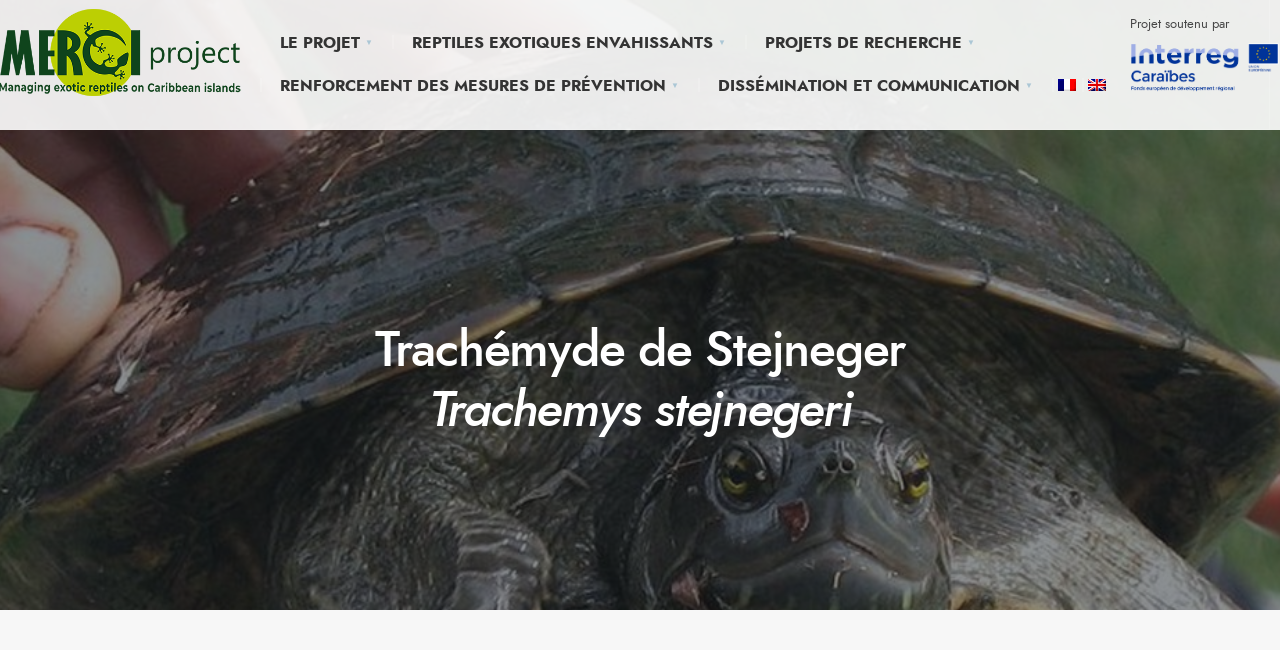

--- FILE ---
content_type: text/html; charset=UTF-8
request_url: https://www.merci-project.com/trachemyde-de-stejneger/
body_size: 15691
content:
<!DOCTYPE html>
<html lang="fr-FR">
<head><meta charset="UTF-8">
<!-- Set the viewport width to device width for mobile -->
<meta name="viewport" content="width=device-width, initial-scale=1, maximum-scale=1" />
<meta name='robots' content='index, follow, max-image-preview:large, max-snippet:-1, max-video-preview:-1' />
<link rel="alternate" hreflang="fr" href="https://www.merci-project.com/trachemyde-de-stejneger/" />
<link rel="alternate" hreflang="en" href="https://www.merci-project.com/en/antillean-slider/" />
<link rel="alternate" hreflang="x-default" href="https://www.merci-project.com/trachemyde-de-stejneger/" />

	<!-- This site is optimized with the Yoast SEO plugin v17.9 - https://yoast.com/wordpress/plugins/seo/ -->
	<title>Trachémyde de Stejneger - Merci Project</title>
	<link rel="canonical" href="https://www.merci-project.com/trachemyde-de-stejneger/" />
	<meta property="og:locale" content="fr_FR" />
	<meta property="og:type" content="article" />
	<meta property="og:title" content="Trachémyde de Stejneger - Merci Project" />
	<meta property="og:description" content="Télécharger la fiche (PDF)" />
	<meta property="og:url" content="https://www.merci-project.com/trachemyde-de-stejneger/" />
	<meta property="og:site_name" content="Merci Project" />
	<meta property="article:published_time" content="2022-01-26T15:09:13+00:00" />
	<meta property="article:modified_time" content="2024-03-29T09:19:06+00:00" />
	<meta property="og:image" content="https://www.merci-project.com/wp-content/uploads/2022/01/Trachemys_stejnegeri.jpg" />
	<meta property="og:image:width" content="1200" />
	<meta property="og:image:height" content="727" />
	<meta property="og:image:type" content="image/jpeg" />
	<meta name="twitter:card" content="summary_large_image" />
	<meta name="twitter:label1" content="Ecrit par " />
	<meta name="twitter:data1" content="Caribaea" />
	<meta name="twitter:label2" content="Durée de lecture estimée" />
	<meta name="twitter:data2" content="10 minutes" />
	<script type="application/ld+json" class="yoast-schema-graph">{"@context":"https://schema.org","@graph":[{"@type":"Organization","@id":"https://www.merci-project.com/#organization","name":"Merci Project","url":"https://www.merci-project.com/","sameAs":[],"logo":{"@type":"ImageObject","@id":"https://www.merci-project.com/#logo","inLanguage":"fr-FR","url":"https://www.merci-project.com/wp-content/uploads/2022/01/Logo_MERCI_HD_trans.png","contentUrl":"https://www.merci-project.com/wp-content/uploads/2022/01/Logo_MERCI_HD_trans.png","width":500,"height":201,"caption":"Merci Project"},"image":{"@id":"https://www.merci-project.com/#logo"}},{"@type":"WebSite","@id":"https://www.merci-project.com/#website","url":"https://www.merci-project.com/","name":"Merci Project","description":"","publisher":{"@id":"https://www.merci-project.com/#organization"},"potentialAction":[{"@type":"SearchAction","target":{"@type":"EntryPoint","urlTemplate":"https://www.merci-project.com/?s={search_term_string}"},"query-input":"required name=search_term_string"}],"inLanguage":"fr-FR"},{"@type":"ImageObject","@id":"https://www.merci-project.com/trachemyde-de-stejneger/#primaryimage","inLanguage":"fr-FR","url":"https://www.merci-project.com/wp-content/uploads/2022/01/Trachemys_stejnegeri.jpg","contentUrl":"https://www.merci-project.com/wp-content/uploads/2022/01/Trachemys_stejnegeri.jpg","width":1200,"height":727},{"@type":"WebPage","@id":"https://www.merci-project.com/trachemyde-de-stejneger/#webpage","url":"https://www.merci-project.com/trachemyde-de-stejneger/","name":"Trach\u00e9myde de Stejneger - Merci Project","isPartOf":{"@id":"https://www.merci-project.com/#website"},"primaryImageOfPage":{"@id":"https://www.merci-project.com/trachemyde-de-stejneger/#primaryimage"},"datePublished":"2022-01-26T15:09:13+00:00","dateModified":"2024-03-29T09:19:06+00:00","breadcrumb":{"@id":"https://www.merci-project.com/trachemyde-de-stejneger/#breadcrumb"},"inLanguage":"fr-FR","potentialAction":[{"@type":"ReadAction","target":["https://www.merci-project.com/trachemyde-de-stejneger/"]}]},{"@type":"BreadcrumbList","@id":"https://www.merci-project.com/trachemyde-de-stejneger/#breadcrumb","itemListElement":[{"@type":"ListItem","position":1,"name":"Accueil","item":"https://www.merci-project.com/"},{"@type":"ListItem","position":2,"name":"Trach\u00e9myde de Stejneger"}]},{"@type":"Article","@id":"https://www.merci-project.com/trachemyde-de-stejneger/#article","isPartOf":{"@id":"https://www.merci-project.com/trachemyde-de-stejneger/#webpage"},"author":{"@id":"https://www.merci-project.com/#/schema/person/cd2d41a9c48fda21516834c0aedbb395"},"headline":"Trach\u00e9myde de Stejneger","datePublished":"2022-01-26T15:09:13+00:00","dateModified":"2024-03-29T09:19:06+00:00","mainEntityOfPage":{"@id":"https://www.merci-project.com/trachemyde-de-stejneger/#webpage"},"wordCount":22,"publisher":{"@id":"https://www.merci-project.com/#organization"},"image":{"@id":"https://www.merci-project.com/trachemyde-de-stejneger/#primaryimage"},"thumbnailUrl":"https://www.merci-project.com/wp-content/uploads/2022/01/Trachemys_stejnegeri.jpg","articleSection":["Esp\u00e8ces"],"inLanguage":"fr-FR"},{"@type":"Person","@id":"https://www.merci-project.com/#/schema/person/cd2d41a9c48fda21516834c0aedbb395","name":"Caribaea","image":{"@type":"ImageObject","@id":"https://www.merci-project.com/#personlogo","inLanguage":"fr-FR","url":"https://secure.gravatar.com/avatar/a98844b710bc2050dd991192d81b2820?s=96&d=mm&r=g","contentUrl":"https://secure.gravatar.com/avatar/a98844b710bc2050dd991192d81b2820?s=96&d=mm&r=g","caption":"Caribaea"},"sameAs":["https://www.merci-project.com"]}]}</script>
	<!-- / Yoast SEO plugin. -->


<link rel='dns-prefetch' href='//fonts.googleapis.com' />
<link rel='dns-prefetch' href='//s.w.org' />
<link rel='preconnect' href='https://fonts.gstatic.com' crossorigin />
<link rel="alternate" type="application/rss+xml" title="Merci Project &raquo; Flux" href="https://www.merci-project.com/feed/" />
		<script type="text/javascript">
			window._wpemojiSettings = {"baseUrl":"https:\/\/s.w.org\/images\/core\/emoji\/13.1.0\/72x72\/","ext":".png","svgUrl":"https:\/\/s.w.org\/images\/core\/emoji\/13.1.0\/svg\/","svgExt":".svg","source":{"concatemoji":"https:\/\/www.merci-project.com\/wp-includes\/js\/wp-emoji-release.min.js?ver=5.8.10"}};
			!function(e,a,t){var n,r,o,i=a.createElement("canvas"),p=i.getContext&&i.getContext("2d");function s(e,t){var a=String.fromCharCode;p.clearRect(0,0,i.width,i.height),p.fillText(a.apply(this,e),0,0);e=i.toDataURL();return p.clearRect(0,0,i.width,i.height),p.fillText(a.apply(this,t),0,0),e===i.toDataURL()}function c(e){var t=a.createElement("script");t.src=e,t.defer=t.type="text/javascript",a.getElementsByTagName("head")[0].appendChild(t)}for(o=Array("flag","emoji"),t.supports={everything:!0,everythingExceptFlag:!0},r=0;r<o.length;r++)t.supports[o[r]]=function(e){if(!p||!p.fillText)return!1;switch(p.textBaseline="top",p.font="600 32px Arial",e){case"flag":return s([127987,65039,8205,9895,65039],[127987,65039,8203,9895,65039])?!1:!s([55356,56826,55356,56819],[55356,56826,8203,55356,56819])&&!s([55356,57332,56128,56423,56128,56418,56128,56421,56128,56430,56128,56423,56128,56447],[55356,57332,8203,56128,56423,8203,56128,56418,8203,56128,56421,8203,56128,56430,8203,56128,56423,8203,56128,56447]);case"emoji":return!s([10084,65039,8205,55357,56613],[10084,65039,8203,55357,56613])}return!1}(o[r]),t.supports.everything=t.supports.everything&&t.supports[o[r]],"flag"!==o[r]&&(t.supports.everythingExceptFlag=t.supports.everythingExceptFlag&&t.supports[o[r]]);t.supports.everythingExceptFlag=t.supports.everythingExceptFlag&&!t.supports.flag,t.DOMReady=!1,t.readyCallback=function(){t.DOMReady=!0},t.supports.everything||(n=function(){t.readyCallback()},a.addEventListener?(a.addEventListener("DOMContentLoaded",n,!1),e.addEventListener("load",n,!1)):(e.attachEvent("onload",n),a.attachEvent("onreadystatechange",function(){"complete"===a.readyState&&t.readyCallback()})),(n=t.source||{}).concatemoji?c(n.concatemoji):n.wpemoji&&n.twemoji&&(c(n.twemoji),c(n.wpemoji)))}(window,document,window._wpemojiSettings);
		</script>
		<style type="text/css">
img.wp-smiley,
img.emoji {
	display: inline !important;
	border: none !important;
	box-shadow: none !important;
	height: 1em !important;
	width: 1em !important;
	margin: 0 .07em !important;
	vertical-align: -0.1em !important;
	background: none !important;
	padding: 0 !important;
}
</style>
	<link rel='stylesheet' id='wp-block-library-css'  href='https://www.merci-project.com/wp-includes/css/dist/block-library/style.min.css?ver=5.8.10' type='text/css' media='all' />
<style id='wp-block-library-theme-inline-css' type='text/css'>
#start-resizable-editor-section{display:none}.wp-block-audio figcaption{color:#555;font-size:13px;text-align:center}.is-dark-theme .wp-block-audio figcaption{color:hsla(0,0%,100%,.65)}.wp-block-code{font-family:Menlo,Consolas,monaco,monospace;color:#1e1e1e;padding:.8em 1em;border:1px solid #ddd;border-radius:4px}.wp-block-embed figcaption{color:#555;font-size:13px;text-align:center}.is-dark-theme .wp-block-embed figcaption{color:hsla(0,0%,100%,.65)}.blocks-gallery-caption{color:#555;font-size:13px;text-align:center}.is-dark-theme .blocks-gallery-caption{color:hsla(0,0%,100%,.65)}.wp-block-image figcaption{color:#555;font-size:13px;text-align:center}.is-dark-theme .wp-block-image figcaption{color:hsla(0,0%,100%,.65)}.wp-block-pullquote{border-top:4px solid;border-bottom:4px solid;margin-bottom:1.75em;color:currentColor}.wp-block-pullquote__citation,.wp-block-pullquote cite,.wp-block-pullquote footer{color:currentColor;text-transform:uppercase;font-size:.8125em;font-style:normal}.wp-block-quote{border-left:.25em solid;margin:0 0 1.75em;padding-left:1em}.wp-block-quote cite,.wp-block-quote footer{color:currentColor;font-size:.8125em;position:relative;font-style:normal}.wp-block-quote.has-text-align-right{border-left:none;border-right:.25em solid;padding-left:0;padding-right:1em}.wp-block-quote.has-text-align-center{border:none;padding-left:0}.wp-block-quote.is-large,.wp-block-quote.is-style-large{border:none}.wp-block-search .wp-block-search__label{font-weight:700}.wp-block-group.has-background{padding:1.25em 2.375em;margin-top:0;margin-bottom:0}.wp-block-separator{border:none;border-bottom:2px solid;margin-left:auto;margin-right:auto;opacity:.4}.wp-block-separator:not(.is-style-wide):not(.is-style-dots){width:100px}.wp-block-separator.has-background:not(.is-style-dots){border-bottom:none;height:1px}.wp-block-separator.has-background:not(.is-style-wide):not(.is-style-dots){height:2px}.wp-block-table thead{border-bottom:3px solid}.wp-block-table tfoot{border-top:3px solid}.wp-block-table td,.wp-block-table th{padding:.5em;border:1px solid;word-break:normal}.wp-block-table figcaption{color:#555;font-size:13px;text-align:center}.is-dark-theme .wp-block-table figcaption{color:hsla(0,0%,100%,.65)}.wp-block-video figcaption{color:#555;font-size:13px;text-align:center}.is-dark-theme .wp-block-video figcaption{color:hsla(0,0%,100%,.65)}.wp-block-template-part.has-background{padding:1.25em 2.375em;margin-top:0;margin-bottom:0}#end-resizable-editor-section{display:none}
</style>
<link rel='stylesheet' id='extendify-utilities-css'  href='https://www.merci-project.com/wp-content/plugins/redux-framework/extendify-sdk/public/build/extendify-utilities.css?ver=0.1.0' type='text/css' media='all' />
<link rel='stylesheet' id='contact-form-7-css'  href='https://www.merci-project.com/wp-content/plugins/contact-form-7/includes/css/styles.css?ver=5.5.3' type='text/css' media='all' />
<link rel='stylesheet' id='wpml-legacy-horizontal-list-0-css'  href='//www.merci-project.com/wp-content/plugins/sitepress-multilingual-cms/templates/language-switchers/legacy-list-horizontal/style.min.css?ver=1' type='text/css' media='all' />
<link rel='stylesheet' id='wpml-menu-item-0-css'  href='//www.merci-project.com/wp-content/plugins/sitepress-multilingual-cms/templates/language-switchers/menu-item/style.min.css?ver=1' type='text/css' media='all' />
<link rel='stylesheet' id='naturepress-css'  href='https://www.merci-project.com/wp-content/themes/naturepress/style.css?ver=5.8.10' type='text/css' media='all' />
<link rel='stylesheet' id='naturepress-child-css'  href='https://www.merci-project.com/wp-content/themes/naturepress-child/style.css?ver=5.8.10' type='text/css' media='all' />
<link rel='stylesheet' id='naturepress-style-css'  href='https://www.merci-project.com/wp-content/themes/naturepress-child/style.css?ver=5.8.10' type='text/css' media='all' />
<link rel='stylesheet' id='nature-addons-css'  href='https://www.merci-project.com/wp-content/themes/naturepress/styles/nature-addons.css?ver=5.8.10' type='text/css' media='all' />
<link rel='stylesheet' id='naturepress-custom-fonts-css'  href='https://www.merci-project.com/wp-content/themes/naturepress/styles/fonts.css?ver=5.8.10' type='text/css' media='all' />
<link rel='stylesheet' id='fontawesome-css'  href='https://www.merci-project.com/wp-content/themes/naturepress/styles/fontawesome.css?ver=5.8.10' type='text/css' media='all' />
<link rel='stylesheet' id='naturepress-mobile-css'  href='https://www.merci-project.com/wp-content/themes/naturepress/style-mobile.css?ver=5.8.10' type='text/css' media='all' />
<link rel='stylesheet' id='elementor-icons-css'  href='https://www.merci-project.com/wp-content/plugins/elementor/assets/lib/eicons/css/elementor-icons.min.css?ver=5.13.0' type='text/css' media='all' />
<link rel='stylesheet' id='elementor-frontend-css'  href='https://www.merci-project.com/wp-content/plugins/elementor/assets/css/frontend-lite.min.css?ver=3.5.3' type='text/css' media='all' />
<link rel='stylesheet' id='elementor-post-6-css'  href='https://www.merci-project.com/wp-content/uploads/elementor/css/post-6.css?ver=1643585117' type='text/css' media='all' />
<link rel='stylesheet' id='elementor-post-6679-css'  href='https://www.merci-project.com/wp-content/uploads/elementor/css/post-6679.css?ver=1643840875' type='text/css' media='all' />
<link rel="preload" as="style" href="https://fonts.googleapis.com/css?family=Lato:400&#038;display=swap&#038;ver=1643293489" /><link rel="stylesheet" href="https://fonts.googleapis.com/css?family=Lato:400&#038;display=swap&#038;ver=1643293489" media="print" onload="this.media='all'"><noscript><link rel="stylesheet" href="https://fonts.googleapis.com/css?family=Lato:400&#038;display=swap&#038;ver=1643293489" /></noscript><link rel='stylesheet' id='google-fonts-1-css'  href='https://fonts.googleapis.com/css?family=Roboto%3A100%2C100italic%2C200%2C200italic%2C300%2C300italic%2C400%2C400italic%2C500%2C500italic%2C600%2C600italic%2C700%2C700italic%2C800%2C800italic%2C900%2C900italic%7CRoboto+Slab%3A100%2C100italic%2C200%2C200italic%2C300%2C300italic%2C400%2C400italic%2C500%2C500italic%2C600%2C600italic%2C700%2C700italic%2C800%2C800italic%2C900%2C900italic&#038;display=auto&#038;ver=5.8.10' type='text/css' media='all' />
<script type='text/javascript' src='https://www.merci-project.com/wp-includes/js/jquery/jquery.min.js?ver=3.6.0' id='jquery-core-js'></script>
<script type='text/javascript' src='https://www.merci-project.com/wp-includes/js/jquery/jquery-migrate.min.js?ver=3.3.2' id='jquery-migrate-js'></script>
<link rel="https://api.w.org/" href="https://www.merci-project.com/wp-json/" /><link rel="alternate" type="application/json" href="https://www.merci-project.com/wp-json/wp/v2/posts/6679" /><link rel="EditURI" type="application/rsd+xml" title="RSD" href="https://www.merci-project.com/xmlrpc.php?rsd" />
<link rel="wlwmanifest" type="application/wlwmanifest+xml" href="https://www.merci-project.com/wp-includes/wlwmanifest.xml" /> 
<meta name="generator" content="WordPress 5.8.10" />
<link rel='shortlink' href='https://www.merci-project.com/?p=6679' />
<link rel="alternate" type="application/json+oembed" href="https://www.merci-project.com/wp-json/oembed/1.0/embed?url=https%3A%2F%2Fwww.merci-project.com%2Ftrachemyde-de-stejneger%2F" />
<link rel="alternate" type="text/xml+oembed" href="https://www.merci-project.com/wp-json/oembed/1.0/embed?url=https%3A%2F%2Fwww.merci-project.com%2Ftrachemyde-de-stejneger%2F&#038;format=xml" />
<meta name="generator" content="WPML ver:4.5.2 stt:1,4;" />
<meta name="framework" content="Redux 4.3.7" /><!-- Matomo -->
<script>
  var _paq = window._paq = window._paq || [];
  /* tracker methods like "setCustomDimension" should be called before "trackPageView" */
  _paq.push(['trackPageView']);
  _paq.push(['enableLinkTracking']);
  (function() {
    var u="//matomo.caribaea.org/";
    _paq.push(['setTrackerUrl', u+'matomo.php']);
    _paq.push(['setSiteId', '3']);
    var d=document, g=d.createElement('script'), s=d.getElementsByTagName('script')[0];
    g.async=true; g.src=u+'matomo.js'; s.parentNode.insertBefore(g,s);
  })();
</script>
<!-- End Matomo Code --><link rel="icon" href="https://www.merci-project.com/wp-content/uploads/2022/01/cropped-logo_miniature-32x32.png" sizes="32x32" />
<link rel="icon" href="https://www.merci-project.com/wp-content/uploads/2022/01/cropped-logo_miniature-192x192.png" sizes="192x192" />
<link rel="apple-touch-icon" href="https://www.merci-project.com/wp-content/uploads/2022/01/cropped-logo_miniature-180x180.png" />
<meta name="msapplication-TileImage" content="https://www.merci-project.com/wp-content/uploads/2022/01/cropped-logo_miniature-270x270.png" />
<style id="themnific_redux-dynamic-css" title="dynamic-css" class="redux-options-output">body,input,button,textarea{font-family:Jost;font-weight:400;font-style:normal;color:#1f222d;font-size:17px;font-display:swap;}.wrapper_inn{background-color:#f7f7f7;}.wrapper{background-color:#fff;}#content,#respond textarea,#respond input,.event_header,.give-archive-item .item_inn{background-color:#fff;}a{color:#1f222d;}a:hover{color:#ff6947;}a:active{color:#abc7d5;}.entry p a,.entry ol a,.entry ul a{color:#ff6947;}.entry p a,.entry ol a,.entry ul a{border-color:#ff6947;}.entry p a:hover,.entry ol li>a:hover,.entry ul li>a:hover{background-color:#000;}.p-border,.block_title:after,.meta,.tagcloud a,.page-numbers,input,textarea,select,.page-link span,.post-pagination>p a,.events-table .list_text,div.evnt_button,.event_header p{border-color:#efefef;}#sidebar{background-color:#35373f;}#sidebar,#sidebar p,#sidebar span,#sidebar .meta a,#sidebar h5,#sidebar h2,#sidebar h3,#sidebar h4{color:#9b9baa;}.widgetable a{color:#c2c3d1;}#sidebar a:hover{color:#e85442;}.sidebar_item  h5,.sidebar_item li,.sidebar_item ul.menu li,.sidebar_item .tagcloud a{border-color:#41434c;}#header .container_vis{background-color:#fff;}#header .container_alt,.topnav{border-color:#efefef;}#titles{background-color:#aaca75;}#header h1 a{color:#fff;}.nav>li>a,.top_nav .searchform input.s{font-family:"Jost Black";font-weight:400;font-style:normal;color:#fff;font-size:16px;font-display:swap;}.nav>li.current-menu-item>a,.nav>li>a:hover,.menu-item-has-children>a:after{color:#ABC7D5;}.nav li ul{background-color:#455660;}.nav>li>ul:after{border-left-color:#455660;}.nav ul li>a,.header_text,.topnav .top-menu>li>a{font-family:Jost;font-weight:400;font-style:normal;color:#fff;font-size:13px;font-display:swap;}.nav li ul li>a:hover{color:#ABC7D5;}.show-menu,#main-nav>li.special>a{background-color:#ff6947;}.nav a i{color:#ff6947;}#header .show-menu,#main-nav>li.special>a{color:#fff;}.will_stick.scrollDown,.page-header-image,.main_slider_wrap,#header .container_vis,.imgwrap{background-color:#192126;}.page-header-image p,.page-header-image h1.entry-title,.page-header-image h2.tmnf_title_large,.page-header-image .meta a,.has-post-thumbnail .titles_over a,.has-post-thumbnail .titles_over p{color:#fff;}#titles{width:180px;}#titles,.header_fix{padding-top:30px;padding-bottom:30px;}#main-nav{margin-top:20px;margin-bottom:17px;}.topnav,.topnav a,.topnav .header_text,.topnav .top-menu>li>a{color:#f2f2f2;}#topnav .header_text i,#topnav a:hover{color:#ff6947;}#footer,#footer .searchform input.s{background-color:#2d2e35;}.footer-below{background-color:#35373f;}#footer,#footer h2,#footer h3,#footer h4,#footer h5,#footer .meta,#footer .searchform input.s,#footer cite{color:#9b9baa;}#footer a,#footer .meta a,#footer ul.social-menu a span,.bottom-menu li a{color:#c2c3d1;}#footer a:hover{color:#ff6947;}#footer,#footer h5.widget,#footer .sidebar_item li,#copyright,#footer .tagcloud a,#footer .tp_recent_tweets ul li,#footer .p-border,#footer .searchform input.s,#footer input,.footer-icons ul.social-menu a,.footer_text{border-color:#41434c;}#header h1{font-family:Jost;font-weight:700;font-style:normal;color:#373737;font-size:20px;font-display:swap;}h1.tmnf_title_large,h2.tmnf_title_large,.tmnf_titles_are_large .tmnf_title{font-family:Jost;font-weight:700;font-style:normal;color:#373737;font-size:50px;font-display:swap;}h2.tmnf_title_medium,h3.tmnf_title_medium,.tmnf_titles_are_medium .tmnf_title{font-family:Jost;font-weight:700;font-style:normal;color:#373737;font-size:20px;font-display:swap;}h3.tmnf_title_small,h4.tmnf_title_small,.tmnf_columns_4 h3.tmnf_title_medium,.tmnf_titles_are_small .tmnf_title{font-family:Jost;font-weight:700;font-style:normal;color:#373737;font-size:16px;font-display:swap;}.tptn_link,.tab-post h4,.tptn_posts_widget li::before,cite,.menuClose span,.icon_extend,ul.social-menu a span,a.mainbutton,.owl-nav>div,.submit,.mc4wp-form input,.woocommerce #respond input#submit, .woocommerce a.button,.woocommerce button.button, .woocommerce input.button,.bottom-menu li a,.wpcf7-submit{font-family:Jost;font-weight:700;font-style:normal;color:#373737;font-size:14px;font-display:swap;}h1{font-family:Jost;font-weight:700;font-style:normal;color:#373737;font-size:40px;font-display:swap;}h2{font-family:Jost;font-weight:700;font-style:normal;color:#373737;font-size:34px;font-display:swap;}h3{font-family:Jost;font-weight:700;font-style:normal;color:#373737;font-size:28px;font-display:swap;}h4,h3#reply-title,.entry h5, .entry h6{font-family:Jost;font-weight:700;font-style:normal;color:#373737;font-size:24px;font-display:swap;}h5,h6,.block_title span,.meta.meta_more a,.give-btn,.ele-btn{font-family:"Jost Black";font-weight:400;font-style:normal;color:#373737;font-size:14px;font-display:swap;}.meta,.meta a,.tptn_date,.post_nav_text span{font-family:Lato;line-height:18px;font-weight:400;font-style:normal;color:#a0a0a0;font-size:10px;font-display:swap;}.content_inn .mc4wp-form,.meta_deko::after,h3#reply-title:after,.tptn_posts_widget li::before{background-color:#abc7d5;}.meta_deko::after{color:#abc7d5;}.content_inn .mc4wp-form,.tptn_posts_widget li::before,.meta_more a{color:#fff;}a.searchSubmit,.sticky:after,.ribbon,.post_pagination_inn,.format-quote .item_inn,.woocommerce #respond input#submit,.woocommerce a.button,.woocommerce button.button.alt,.woocommerce button.button,.woocommerce a.button.alt.checkout-button,input#place_order,.woocommerce input.button,#respond #submit,li.current a,.page-numbers.current,a.mainbutton,#submit,#comments .navigation a,.contact-form .submit,.wpcf7-submit,#woo-inn ul li span.current,.owl-nav>div,.give-btn.give-default-level{background-color:#0f441c;}input.button,button.submit,.entry blockquote,.entry blockquote.wp-block-quote,li span.current,.give-btn{border-color:#0f441c;}.current-cat>a,a.active,.give-btn{color:#0f441c;}a.searchSubmit,.sticky:after,.ribbon,.ribbon a,.ribbon p,#footer .ribbon,.woocommerce #respond input#submit,.woocommerce a.button,.woocommerce button.button.alt, .woocommerce button.button,.woocommerce a.button.alt.checkout-button,input#place_order,.woocommerce input.button,#respond #submit,.tmnf_icon,a.mainbutton,#submit,#comments .navigation a,.tagssingle a,.wpcf7-submit,.page-numbers.current,.format-quote .item_inn p,.format-quote a,.post_pagination_inn a,.color_slider .owl-nav>div,.color_slider .owl-nav>div:before,.mc4wp-form input[type="submit"],#woo-inn ul li span.current,.owl-nav>div,.give-btn.give-default-level,#sidebar .cat_nr{color:#fff;}.color_slider .owl-nav>div:after{background-color:#fff;}a.searchSubmit:hover,.ribbon:hover,a.mainbutton:hover,.entry a.ribbon:hover,.woocommerce #respond input#submit:hover, .woocommerce a.button:hover, .woocommerce button.button:hover, .woocommerce input.button:hover,.owl-nav>div:hover,.meta_more a:after,.give-btn:hover{background-color:#abc7d5;}input.button:hover,button.submit:hover,.give-btn:hover{border-color:#abc7d5;}.ribbon:hover,.ribbon:hover a,.ribbon:hover a,.meta.ribbon:hover a,.entry a.ribbon:hover,a.mainbutton:hover,.woocommerce #respond input#submit:hover, .woocommerce a.button:hover, .woocommerce button.button:hover, .woocommerce input.button:hover,.owl-nav>div:hover,.owl-nav>div:hover:before,.mc4wp-form input[type="submit"]:hover,.give-btn:hover{color:#455460;}.owl-nav>div:hover:after{background-color:#455460;}</style><!-- Global site tag (gtag.js) - Google Analytics -->
<script async src="https://www.googletagmanager.com/gtag/js?id=G-QLBZMPDH46"></script>
<script>
  window.dataLayer = window.dataLayer || [];
  function gtag(){dataLayer.push(arguments);}
  gtag('js', new Date());
  gtag('config', 'G-QLBZMPDH46');
</script>
</head>

<body data-rsssl=1 class="post-template-default single single-post postid-6679 single-format-standard wp-embed-responsive especes elementor-default elementor-kit-6 elementor-page elementor-page-6679">

    <div class="wrapper_main upper upper_medium tmnf_width_normal image_css_none tmnf-sidebar-active ">
    
        <div class="wrapper">
        
            <div class="wrapper_inn">
            
                <div id="header" itemscope itemtype="https://schema.org//WPHeader">
                    <div class="clearfix"></div>
                    
                        <div class="header_classic_content">
        
        <div class="will_stick_wrap">
        <div class="header_row header_row_center clearfix will_stick">
            <div class="container_vis container_alt">
            
                <div id="titles" class="tranz2">
	  
            	
				<a class="logo logo_main" href="https://www.merci-project.com/">
					<img class="this-is-logo tranz" src="https://www.merci-project.com/wp-content/uploads/2022/01/Logo_MERCI_HD_trans.png" alt="Merci Project"/>
				</a>
                
		</div><!-- end #titles  -->                
                <div class="header-right">
                
                	                    
                    <div class="clearfix"></div>
            
                	<input type="checkbox" id="show-menu" role="button">
<label for="show-menu" class="show-menu"><i class="fas fa-bars"></i><span class="close_menu">✕</span> Main Menu</label> 
<nav id="navigation" itemscope itemtype="https://schema.org/SiteNavigationElement"> 
    <ul id="main-nav" class="nav"><li id="menu-item-5762" class="menu-item menu-item-type-post_type menu-item-object-page menu-item-home menu-item-has-children menu-item-5762"><a href="https://www.merci-project.com/">Le projet</a>
<ul class="sub-menu">
	<li id="menu-item-5800" class="menu-item menu-item-type-custom menu-item-object-custom menu-item-home menu-item-5800"><a href="https://www.merci-project.com/#objectifs">Objectifs</a></li>
	<li id="menu-item-5801" class="menu-item menu-item-type-custom menu-item-object-custom menu-item-home menu-item-5801"><a href="https://www.merci-project.com/#porteurs">Porteurs et partenaires</a></li>
	<li id="menu-item-5802" class="menu-item menu-item-type-custom menu-item-object-custom menu-item-home menu-item-5802"><a href="https://www.merci-project.com/#financements">Financements</a></li>
</ul>
</li>
<li id="menu-item-6842" class="menu-item menu-item-type-custom menu-item-object-custom menu-item-has-children menu-item-6842"><a href="https://www.merci-project.com/reptiles-exotiques-envahissants/">Reptiles exotiques envahissants</a>
<ul class="sub-menu">
	<li id="menu-item-6843" class="menu-item menu-item-type-custom menu-item-object-custom menu-item-6843"><a href="https://www.merci-project.com/reptiles-exotiques-envahissants/#especes">Description des espèces</a></li>
</ul>
</li>
<li id="menu-item-5809" class="menu-item menu-item-type-custom menu-item-object-custom menu-item-has-children menu-item-5809"><a href="https://www.merci-project.com/projets-de-recherche/">Projets de recherche</a>
<ul class="sub-menu">
	<li id="menu-item-6261" class="menu-item menu-item-type-custom menu-item-object-custom menu-item-6261"><a href="https://www.merci-project.com/projets-de-recherche/#geckos">Geckos exotiques envahissants</a></li>
	<li id="menu-item-5811" class="menu-item menu-item-type-custom menu-item-object-custom menu-item-5811"><a href="https://www.merci-project.com/projets-de-recherche/#lezards">Lezards anoles exotiques</a></li>
	<li id="menu-item-5812" class="menu-item menu-item-type-custom menu-item-object-custom menu-item-5812"><a href="https://www.merci-project.com/projets-de-recherche/#tortues">Tortues d’eau douce exotiques</a></li>
	<li id="menu-item-5813" class="menu-item menu-item-type-custom menu-item-object-custom menu-item-5813"><a href="https://www.merci-project.com/projets-de-recherche/#iguane">Iguane vert</a></li>
</ul>
</li>
<li id="menu-item-5814" class="menu-item menu-item-type-custom menu-item-object-custom menu-item-has-children menu-item-5814"><a href="https://www.merci-project.com/renforcement-des-mesures-de-prevention/">Renforcement des mesures de prévention</a>
<ul class="sub-menu">
	<li id="menu-item-5815" class="menu-item menu-item-type-custom menu-item-object-custom menu-item-5815"><a href="https://www.merci-project.com/renforcement-des-mesures-de-prevention/#application">Application mobile</a></li>
	<li id="menu-item-5816" class="menu-item menu-item-type-custom menu-item-object-custom menu-item-5816"><a href="https://www.merci-project.com/renforcement-des-mesures-de-prevention/#seminaires">Séminaires de formation</a></li>
</ul>
</li>
<li id="menu-item-5817" class="menu-item menu-item-type-custom menu-item-object-custom menu-item-has-children menu-item-5817"><a href="https://www.merci-project.com/dissemination-et-communication/">Dissémination et communication</a>
<ul class="sub-menu">
	<li id="menu-item-6282" class="menu-item menu-item-type-custom menu-item-object-custom menu-item-6282"><a href="https://www.merci-project.com/dissemination-et-communication/#actualites">Actualités</a></li>
	<li id="menu-item-6283" class="menu-item menu-item-type-custom menu-item-object-custom menu-item-6283"><a href="https://www.merci-project.com/dissemination-et-communication/#publications">Publications</a></li>
	<li id="menu-item-5818" class="menu-item menu-item-type-custom menu-item-object-custom menu-item-5818"><a href="https://www.merci-project.com/dissemination-et-communication/#couverture">Couverture médiatique</a></li>
	<li id="menu-item-5819" class="menu-item menu-item-type-custom menu-item-object-custom menu-item-5819"><a href="https://www.merci-project.com/dissemination-et-communication/#videos">Vidéos</a></li>
</ul>
</li>
<li id="menu-item-5961" class="special menu-item menu-item-type-custom menu-item-object-custom menu-item-5961"><a target="_blank" rel="noopener" href="https://www.interreg-caraibes.com/"><img src="https://www.merci-project.com/wp-content/uploads/2022/01/interreg_CARAIBES_FR_RGB.png" alt="" ></a></li>
<li id="menu-item-wpml-ls-113-fr" class="menu-item wpml-ls-slot-113 wpml-ls-item wpml-ls-item-fr wpml-ls-current-language wpml-ls-menu-item wpml-ls-first-item menu-item-type-wpml_ls_menu_item menu-item-object-wpml_ls_menu_item menu-item-wpml-ls-113-fr"><a href="https://www.merci-project.com/trachemyde-de-stejneger/"><img
            class="wpml-ls-flag"
            src="https://www.merci-project.com/wp-content/plugins/sitepress-multilingual-cms/res/flags/fr.png"
            alt="Français"
            
            
    /></a></li>
<li id="menu-item-wpml-ls-113-en" class="menu-item wpml-ls-slot-113 wpml-ls-item wpml-ls-item-en wpml-ls-menu-item wpml-ls-last-item menu-item-type-wpml_ls_menu_item menu-item-object-wpml_ls_menu_item menu-item-wpml-ls-113-en"><a href="https://www.merci-project.com/en/antillean-slider/"><img
            class="wpml-ls-flag"
            src="https://www.merci-project.com/wp-content/plugins/sitepress-multilingual-cms/res/flags/en.png"
            alt="Anglais"
            
            
    /></a></li>
</ul></nav><!-- end #navigation  -->                
                </div>
                
                <div class="clearfix"></div>
                
            </div>
        </div><!-- end .header_row_center -->
        </div>
    
    </div>                    
                    <div class="clearfix"></div>
                    
                </div><!-- end #header  -->
                    
                <div class="header_fix"></div>
        
    <div class="main_part">
<div class="post_wrap postbarNone">

	<div class="page-header page-header-image">
    
		<img width="1200" height="727" src="https://www.merci-project.com/wp-content/uploads/2022/01/Trachemys_stejnegeri.jpg" class="tranz tmnf_hero_image wp-post-image" alt="" loading="lazy" srcset="https://www.merci-project.com/wp-content/uploads/2022/01/Trachemys_stejnegeri.jpg 1200w, https://www.merci-project.com/wp-content/uploads/2022/01/Trachemys_stejnegeri-300x182.jpg 300w, https://www.merci-project.com/wp-content/uploads/2022/01/Trachemys_stejnegeri-1024x620.jpg 1024w, https://www.merci-project.com/wp-content/uploads/2022/01/Trachemys_stejnegeri-768x465.jpg 768w, https://www.merci-project.com/wp-content/uploads/2022/01/Trachemys_stejnegeri-344x207.jpg 344w" sizes="(max-width: 1200px) 100vw, 1200px" />        
        <div class="tmnf_gradient_alt"></div>
        
		<div class="container container_alt">    
        
			    
	<p class="meta meta_single tranz ">
        <span class="author"><span>Ecrit par </span><a href="https://www.merci-project.com/author/ar7896/" title="Articles par Caribaea" rel="author">Caribaea</a><span class="divider">&bull;</span></span>        <span class="post-date">26 janvier 2022<span class="divider">&bull;</span></span>
        <span class="post-time">16h09<span class="divider">&bull;</span></span>
        <span class="categs"><a href="https://www.merci-project.com/category/especes/" rel="category tag">Espèces</a></span>
        <span class="commes"></span>
    </p>
            
            <h1 class="entry-title tmnf_title_large p-border">Trachémyde de Stejneger  <span>Trachemys stejnegeri </span></h1>           
            
                        
    	</div>
        
    </div>

    <div class="container_alt container_vis">
    
        <div id="core" class="post-6679 post type-post status-publish format-standard has-post-thumbnail hentry category-especes">
        
            <div id="content" class="eightcol">
            
                <div class="content_inn">
                    
                    <div class="entry">
                    
                        		<div data-elementor-type="wp-post" data-elementor-id="6679" class="elementor elementor-6679 elementor-6678" data-elementor-settings="[]">
							<div class="elementor-section-wrap">
							<section class="elementor-section elementor-top-section elementor-element elementor-element-2c22add6 elementor-section-boxed elementor-section-height-default elementor-section-height-default" data-id="2c22add6" data-element_type="section">
						<div class="elementor-container elementor-column-gap-default">
					<div class="elementor-column elementor-col-100 elementor-top-column elementor-element elementor-element-6683c2b" data-id="6683c2b" data-element_type="column">
			<div class="elementor-widget-wrap elementor-element-populated">
								<div class="elementor-element elementor-element-14ba22f elementor-position-left elementor-vertical-align-top elementor-widget elementor-widget-image-box" data-id="14ba22f" data-element_type="widget" data-widget_type="image-box.default">
				<div class="elementor-widget-container">
			<style>/*! elementor - v3.5.3 - 28-12-2021 */
.elementor-widget-image-box .elementor-image-box-content{width:100%}@media (min-width:768px){.elementor-widget-image-box.elementor-position-left .elementor-image-box-wrapper,.elementor-widget-image-box.elementor-position-right .elementor-image-box-wrapper{display:-webkit-box;display:-ms-flexbox;display:flex}.elementor-widget-image-box.elementor-position-right .elementor-image-box-wrapper{text-align:right;-webkit-box-orient:horizontal;-webkit-box-direction:reverse;-ms-flex-direction:row-reverse;flex-direction:row-reverse}.elementor-widget-image-box.elementor-position-left .elementor-image-box-wrapper{text-align:left;-webkit-box-orient:horizontal;-webkit-box-direction:normal;-ms-flex-direction:row;flex-direction:row}.elementor-widget-image-box.elementor-position-top .elementor-image-box-img{margin:auto}.elementor-widget-image-box.elementor-vertical-align-top .elementor-image-box-wrapper{-webkit-box-align:start;-ms-flex-align:start;align-items:flex-start}.elementor-widget-image-box.elementor-vertical-align-middle .elementor-image-box-wrapper{-webkit-box-align:center;-ms-flex-align:center;align-items:center}.elementor-widget-image-box.elementor-vertical-align-bottom .elementor-image-box-wrapper{-webkit-box-align:end;-ms-flex-align:end;align-items:flex-end}}@media (max-width:767px){.elementor-widget-image-box .elementor-image-box-img{margin-left:auto!important;margin-right:auto!important;margin-bottom:15px}}.elementor-widget-image-box .elementor-image-box-img{display:inline-block}.elementor-widget-image-box .elementor-image-box-title a{color:inherit}.elementor-widget-image-box .elementor-image-box-wrapper{text-align:center}.elementor-widget-image-box .elementor-image-box-description{margin:0}</style><div class="elementor-image-box-wrapper"><figure class="elementor-image-box-img"><a href="#"><img width="1200" height="727" src="https://www.merci-project.com/wp-content/uploads/2022/01/Trachemys_stejnegeri.jpg" class="attachment-full size-full" alt="" loading="lazy" /></a></figure><div class="elementor-image-box-content"><p class="elementor-image-box-description"><ul>
<li>Nom vernaculaire: Trachémyde de Stejneger, Trachémyde de Porto Rico, Tortue peinte</li>
<li>Nom scientifique : <em>Trachemys stejnegeri (Schmidt, 1928)</em></li>
<li>Nom local: Antillean slider, Central Antillean slider, Puerto Rican slider</li>
</ul>
<ul>
<li>Ordre : Testunides</li>
<li>Famille : Emydidae</li>
</ul>


<a class="elementor-button-link elementor-button elementor-size-sm" style="background: #0f441c; float: right;" role="button" href="https://www.merci-project.com/wp-content/uploads/2024/03/PDF_Trachemys_stejnegeri_FR.pdf"><span class="elementor-button-content-wrapper"><i class="fas fa-file-pdf" style="margin-right: 12px;" aria-hidden="true"></i><span class="elementor-button-text">Télécharger la fiche (PDF)</span></span></a></p></div></div>		</div>
				</div>
				<div class="elementor-element elementor-element-92821e3 elementor-widget elementor-widget-text-editor" data-id="92821e3" data-element_type="widget" data-widget_type="text-editor.default">
				<div class="elementor-widget-container">
			<style>/*! elementor - v3.5.3 - 28-12-2021 */
.elementor-widget-text-editor.elementor-drop-cap-view-stacked .elementor-drop-cap{background-color:#818a91;color:#fff}.elementor-widget-text-editor.elementor-drop-cap-view-framed .elementor-drop-cap{color:#818a91;border:3px solid;background-color:transparent}.elementor-widget-text-editor:not(.elementor-drop-cap-view-default) .elementor-drop-cap{margin-top:8px}.elementor-widget-text-editor:not(.elementor-drop-cap-view-default) .elementor-drop-cap-letter{width:1em;height:1em}.elementor-widget-text-editor .elementor-drop-cap{float:left;text-align:center;line-height:1;font-size:50px}.elementor-widget-text-editor .elementor-drop-cap-letter{display:inline-block}</style>				<div class="event_header p-border">
<p><strong><u>Description</u></strong></p>
<p><strong>Morphologie</strong>. Tortue aquatique d’eau douce de taille moyenne, <em>Trachemys stejnegeri</em> se distingue de ses congénères par la présence d’une bande supra-temporale rouge foncée ou brunâtre accompagnée de plusieurs bandes discrètes entre l&#8217;orbite et le supra-temporal (Barbour et Carr, 1940). La tête et les membres présentent une couleur marron ou brun-olive (Seidel, 1988; Barbour et Carr, 1940). Le plastron est jaune à orange, chez tous les individus sauf les plus âgés et présente une forme symétrique et ondulée (Seidel, 1988). La carapace est relativement lisse, faiblement carénée, et dentelée postérieurement. Sa couleur varie de brun clair à châtaigne. Chez les adultes, la carapace est généralement non marquée, à l&#8217;exception de bandes claires ou d&#8217;ocelles décolorés sur les bords. Chez les juvéniles, les pleurales présentent une tache foncée entourée d&#8217;un anneau jaune ou orange (Seidel, 1988; Barbour et Carr, 1940).</p>
<p><strong>Taille corporelle standard (longueur de la carapace)</strong>. mâles: 105 à 210 mm; femelles: 110 à 280 mm (Seidel, 1988; Jones et Willey, 2011)</p>
<p><strong>Dimorphisme sexuel</strong>. Caractéristique du genre <em>Trachemys</em>, les mâles ont des queues allongées et un cloaque dépassant du bord postérieur de la carapace, tandis que les femelles ont une queue plus courte, dont le cloaque ne dépasse pas la partie postérieure de la carapace (Seidel &amp; Ernst 2012).</p>
<p>Les femelles sont généralement plus grandes que les males (Jones et Willey, 2011).</p>
<p><strong>Variations</strong>.</p>
<p><strong>Confusion possible avec d’autres espèces</strong>. La confusion est possible avec plusieurs espèces du genre <em>Trachemys</em>, telle que <em>T. decorata</em>. <em>T. stejnegeri </em>et <em>T. decorata </em>sont relativement proches géographiquement et évoluent en sympatrie sur l’île d’Hispaniola (Seidel et Inchaustegui, 1984). Ces deux espèces se distinguent par la couleur des bandes supra-temporales: rouge foncé chez <em>T. stejnegeri</em>, jaune ou vert pâle chez <em>T. decorata</em> (Barbour et Carr, 1940; Seidel, 1988; Fritz, 1991).</p>
<p>&nbsp;</p>
<p><strong><u>Distribution</u></strong></p>
<p><strong>Native</strong>. Porto Rico (Culebra et Vieques), Great Inagua (Bahamas), Haïti, République Dominicaine (Seidel et Inchaustegui, 1984; Jones et Willey, 2011; Powell et al., 2011; Rhodin et al., 2017).</p>
<p><strong>Introduite</strong>. Caraïbes: Guadeloupe (Breuil, 2002; Breuil et al., 2009; Powell et al., 2011), Dominique (Seidel et Adkins, 1987; Seidel, 1988), îles Turks et Caïques.</p>
<p>&nbsp;</p>
<p><strong><u>Biologie et écologie</u></strong></p>
<p><strong>Habitat</strong>. <em>Trachemys stejnegeri</em> est adaptée à une grande variété d’environnements naturels et anthropisés (Seidel et Inchaustegui, 1984; Jones et Willey, 2011). Généralement observée dans des plans d’eau peu profonds à fond mou, des marais et cours d’eau (Seidel et Inchaustegui, 1984; Jones et Willey, 2011).</p>
<p><strong>Régime alimentaire</strong>. Omnivore (en captivité).</p>
<p><strong>Reproduction</strong>. La période de nidification s’étend d’Avril à Juillet. Trois à quatorze œufs sont pondus par nid.</p>
<p><strong>Comportement</strong>.</p>
<p>&nbsp;</p>
<p><strong><u>Impact et gestion des populations introduites</u></strong></p>
<p><strong>Impact</strong>. L’impact de <em>Trachemys stejnegeri</em> sur les écosystèmes natifs des régions d’introduction reste méconnu.</p>
<p><strong>Gestion</strong>. Aucune mesure de contrôle ciblée n’est à ce jour établie dans les différentes régions d’introduction de l’espèce.</p>
<p>&nbsp;</p>
<p><strong><u>Bibliographie</u></strong></p>
<ul>
<li>Barbour, T.,   Carr Jr., A. F. (1940). Antillean Terrapins. Memoirs of the Museum of Comparative Zoölogy , 54, 379–415.</li>
<li>Breuil, M. (2002). Histoire naturelle des amphibiens et reptiles terrestres de l’archipel Guadeloupéen. Guadeloupe, Saint-Martin, Saint Barthélemy. Patr. Nat., 339.</li>
<li>Breuil, M., Guiougou, F., Questel, K., &amp; Ibéné, B. (2009). Modifications du peuplement herpétologique dans les Antilles françaises : disparitions et espèces allochtones. 2ème partie : Reptiles. Le Courrier de La Nature, 251, 36–43.</li>
<li>Conseil de l’Union Européenne (1997). Règlement (CE) nº 338/97 du Conseil du 9 décembre 1996 relatif à la protection des espèces de faune et de flore sauvages par le contrôle de leur commerce.  69.</li>
<li>Fritz, U. (1991).  Contribution to the knowledge of the Hispaniolan Slider Trachemys decorata (Barbour &amp; Carr 1940).  Sauria 1: 11-14.</li>
<li>Jones, M. T., &amp; Willey, L. L. (2011). Trachemys stejnegeri (Central Antillean Slider). Herpetological Review, 42(4), 527.</li>
<li>Parlement Européen (2014). Règlement (UE) no 1143/2014 du Parlement Européen et du conseil du 22 octobre 2014 relatif à la prévention et à la gestion de l&#8217;introduction et de la propagation des espèces exotiques envahissantes. 21.</li>
<li>Powell, R., Henderson, R. W., Farmer, M. C., Breuil, M., Echternacht, A. C., van Buurt, G., … Perry, G. (2011). Introduced amphibians and reptiles in the Greate Caribbean: Patterns and conservation implications. Conservation of Caribbean Island Herpetofaunas, 1, 63–143. https://doi.org/10.1163/ej.9789004183957.i-228</li>
<li>Rhodin, A. G. J., Iverson, J. B., Bour, R., Fritz, U., Georges, A., Shaffer, H. B., &amp; Dijk, P. P. van. (2017). Turtles of the world. Annotated Checklist and Atlas of taxonomy, synonymy, distribution, and conservation status (8th Ed.). In A. G. J. Rhodin (Ed.), Chelonian Research Monographs (Vol. 7). New York: Chelonian Research Foundation and Turtle Conservancy.</li>
<li>Seidel, M. E. (1988). Trachemys stejnegeri (Schmidt) Central Antillean slider. Catalogue of American Amphibians and Reptiles, 441(1984), 441.1-441.3.</li>
<li>Seidel, M. E., &amp; Adkins, M. D. (1987). Biochemical comparisons among West Indian Trachemys (Emydidae: Testudines ). Copeia, 1987(2), 485–489.</li>
<li>Seidel, M. E., &amp; Ernst, C. H. (2012). Trachemys Agassiz Sliders. Catalogue of American Amphibians and Reptiles 891: 1-17.</li>
<li>Seidel, M. E., &amp; Inchaustegui Miranda, S. J. (1984). Status of the Trachemyd Turtles (Testudines: Emydidae) on Hispaniola. Journal of Herpetology, 18, 468.</li>
</ul>
</div>
						</div>
				</div>
					</div>
		</div>
							</div>
		</section>
				<section class="elementor-section elementor-top-section elementor-element elementor-element-dd0f731 elementor-section-boxed elementor-section-height-default elementor-section-height-default" data-id="dd0f731" data-element_type="section">
						<div class="elementor-container elementor-column-gap-default">
					<div class="elementor-column elementor-col-50 elementor-top-column elementor-element elementor-element-aa33bfe" data-id="aa33bfe" data-element_type="column">
			<div class="elementor-widget-wrap elementor-element-populated">
								<div class="elementor-element elementor-element-e605f1f elementor-widget elementor-widget-text-editor" data-id="e605f1f" data-element_type="widget" data-widget_type="text-editor.default">
				<div class="elementor-widget-container">
							<a class="elementor-button-link elementor-button elementor-size-sm" style="background: #0f441c;" role="button" href="https://www.merci-project.com/reptiles-exotiques-envahissants/#especes"><span class="elementor-button-content-wrapper"><i class="fas fa-arrow-left" style="margin-right: 12px;" aria-hidden="true"></i><span class="elementor-button-text">Revenir aux espèces</span></span></a>						</div>
				</div>
					</div>
		</div>
				<div class="elementor-column elementor-col-50 elementor-top-column elementor-element elementor-element-daf5303" data-id="daf5303" data-element_type="column">
			<div class="elementor-widget-wrap">
									</div>
		</div>
							</div>
		</section>
						</div>
					</div>
		                        
                                                
                        <div class="clearfix"></div>
                        
                                                        <span class="modified small cntr">Last modified: 29 mars 2024</span>
                                                
                    </div>
                    
                    <div class="clearfix"></div>
                    
                    <div class="post-pagination"><div class="post_pagination_inn"></div></div>                    
                    <div class="clearfix"></div>

    <div class="postinfo p-border">  
    
                <div class="blogger tmnf_related">
					</div>
		<div class="clearfix"></div><div id="post_nav" class="p-border">
            <div class="post_nav_item post_nav_prev tranz p-border">
            <span class="post_nav_arrow">&larr;</span>
        	<a href="https://www.merci-project.com/tortue-de-floride/">
        		<img width="150" height="150" src="https://www.merci-project.com/wp-content/uploads/2022/01/Trachemys_scripta-150x150.jpg" class="attachment-thumbnail size-thumbnail wp-post-image" alt="" loading="lazy" srcset="https://www.merci-project.com/wp-content/uploads/2022/01/Trachemys_scripta-150x150.jpg 150w, https://www.merci-project.com/wp-content/uploads/2022/01/Trachemys_scripta-90x90.jpg 90w" sizes="(max-width: 150px) 100vw, 150px" />            </a>
            <a class="post_nav_text" href="https://www.merci-project.com/tortue-de-floride/"><span class="post_nav_label">Previous Story</span><br/>Yellow-bellied slider turtle</a>
        </div>
            <div class="post_nav_item post_nav_next tranz p-border">
            <span class="post_nav_arrow">&rarr;</span>
        	<a href="https://www.merci-project.com/trachemyde-de-stejneger/">
        		<img width="150" height="150" src="https://www.merci-project.com/wp-content/uploads/2022/01/Trachemys_stejnegeri-150x150.jpg" class="attachment-thumbnail size-thumbnail wp-post-image" alt="" loading="lazy" srcset="https://www.merci-project.com/wp-content/uploads/2022/01/Trachemys_stejnegeri-150x150.jpg 150w, https://www.merci-project.com/wp-content/uploads/2022/01/Trachemys_stejnegeri-90x90.jpg 90w" sizes="(max-width: 150px) 100vw, 150px" />            </a>
            <a class="post_nav_text" href="https://www.merci-project.com/trachemyde-de-stejneger/"><span class="post_nav_label">Next Story</span><br/>Antillean slider</a>
        </div>
    </div><div class="clearfix"></div>                
    </div>

<div class="clearfix"></div>
 			
            

                        
                    
                </div><!-- end .content_inn -->
                
            </div><!-- end #content -->
            
                        
            <div class="clearfix"></div>
            
        </div><!-- end #core -->
        
    </div><!-- end .container -->

</div><!-- end .post_wrap -->

<div class="clearfix"></div>


                    <div class="clearfix"></div>
                    
                    <div id="footer" class="p-border ">
                    
                        <div class="container container_alt woocommerce"> 
                        
                            		
            <div class="foocol first p-border"> 
            
                <div class="sidebar_item">			<div class="textwidget"><p><img loading="lazy" class="alignnone wp-image-6318 size-medium" src="https://www.merci-project.com/wp-content/uploads/2022/01/Caribaea_Initiative-300x125.png" alt="" width="300" height="125" srcset="https://www.merci-project.com/wp-content/uploads/2022/01/Caribaea_Initiative-300x125.png 300w, https://www.merci-project.com/wp-content/uploads/2022/01/Caribaea_Initiative-1024x428.png 1024w, https://www.merci-project.com/wp-content/uploads/2022/01/Caribaea_Initiative-768x321.png 768w, https://www.merci-project.com/wp-content/uploads/2022/01/Caribaea_Initiative.png 1187w" sizes="(max-width: 300px) 100vw, 300px" /></p>
<p>Le projet MERCI est coordonné par <strong>Caribaea Initiative</strong>, ONG internationale qui développe des projets de recherche et d’éducation en faveur de la conservation de la biodiversité dans les Caraïbes.</p>
</div>
		</div>                
            </div>
    
            <div class="foocol second p-border"> 
            
                <div class="sidebar_item">			<div class="textwidget"><p><img loading="lazy" class="alignnone wp-image-6322 size-medium" src="https://www.merci-project.com/wp-content/uploads/2022/01/Interreg_FR-300x125.png" alt="" width="300" height="125" srcset="https://www.merci-project.com/wp-content/uploads/2022/01/Interreg_FR-300x125.png 300w, https://www.merci-project.com/wp-content/uploads/2022/01/Interreg_FR-1024x428.png 1024w, https://www.merci-project.com/wp-content/uploads/2022/01/Interreg_FR-768x321.png 768w, https://www.merci-project.com/wp-content/uploads/2022/01/Interreg_FR.png 1187w" sizes="(max-width: 300px) 100vw, 300px" /></p>
<p>Le projet MERCI est cofinancé par le programme INTERREG Caraïbes au titre du Fonds Européen de Développement Régional. </p>
</div>
		</div>                
            </div>
    
            <div class="foocol third p-border"> 
            
                <div class="sidebar_item">			<div class="textwidget"><p><img loading="lazy" class="alignnone size-medium wp-image-6324" src="https://www.merci-project.com/wp-content/uploads/2022/01/MERCI-300x125.png" alt="" width="300" height="125" srcset="https://www.merci-project.com/wp-content/uploads/2022/01/MERCI-300x125.png 300w, https://www.merci-project.com/wp-content/uploads/2022/01/MERCI-1024x428.png 1024w, https://www.merci-project.com/wp-content/uploads/2022/01/MERCI-768x321.png 768w, https://www.merci-project.com/wp-content/uploads/2022/01/MERCI.png 1187w" sizes="(max-width: 300px) 100vw, 300px" /></p>
<p>Le projet MERCI, acronyme pour « Maîtrise des Espèces de Reptiles exotiques dans la Caraïbe Insulaire », vise à mieux connaître les reptiles exotiques invasifs pour en adapter les mesures de gestion.</p>
</div>
		</div>                
            </div>
        
            <div class="foocol last p-border">
            
                <div class="sidebar_item">			<div class="textwidget"><ul>
<li>Contact :  <a href="mailto:merci-project@caribaea.org">merci-project@caribaea.org</a></li>
<li><a href="https://www.merci-project.com/mentions-legales">Mentions légales</a></li>
</ul>
</div>
		</div><div class="sidebar_item"><h5 class="widget">Rechercher sur le site web</h5><form class="searchform" method="get" action="https://www.merci-project.com/">
<input type="text" name="s" class="s rad p-border" size="30" value="Search..." onfocus="if (this.value = '') {this.value = '';}" onblur="if (this.value == '') {this.value = 'Search...';}" />
<button class='searchSubmit ribbon' ><i class="fas fa-search"></i></button>
</form></div>                
            </div>                                    
                        </div>
                        
                        <div class="clearfix"></div>
                        
                        
                
                        <div class="footer-below p-border">
                        
                        	<div class="container container_alt">
                            
								                            
								                                <div class="clearfix"></div>
                            
                            </div>
                            
                        </div>
                        
                        <div class="footer-below p-border">
                                
                                                            
							<div class="footer_text">Copyright © 2022 Merci Projet <a href="https://www.merci-project.com">www.merci-project.com</a></div>                            
                        </div>
                            
                    </div><!-- /#footer  -->
                    
                <div class="clearfix"></div>
                
                </div>
                
            </div>
            
            <div id="curtain" class="tranz">
                
                <form class="searchform" method="get" action="https://www.merci-project.com/">
<input type="text" name="s" class="s rad p-border" size="30" value="Search..." onfocus="if (this.value = '') {this.value = '';}" onblur="if (this.value == '') {this.value = 'Search...';}" />
<button class='searchSubmit ribbon' ><i class="fas fa-search"></i></button>
</form>                
                <a class='curtainclose rad' href="" ><i class="fa fa-times"></i></a>
                
            </div>
                
            <div class="scrollTo_top ribbon">
            
                <a title="Scroll to top" class="rad" href="">&uarr;</a>
                
            </div><!-- /.warpper_inn class  -->
        </div><!-- /.warpper class  -->
    </div><!-- /.upper class  -->
    <script type='text/javascript' src='https://www.merci-project.com/wp-includes/js/dist/vendor/regenerator-runtime.min.js?ver=0.13.7' id='regenerator-runtime-js'></script>
<script type='text/javascript' src='https://www.merci-project.com/wp-includes/js/dist/vendor/wp-polyfill.min.js?ver=3.15.0' id='wp-polyfill-js'></script>
<script type='text/javascript' id='contact-form-7-js-extra'>
/* <![CDATA[ */
var wpcf7 = {"api":{"root":"https:\/\/www.merci-project.com\/wp-json\/","namespace":"contact-form-7\/v1"},"cached":"1"};
/* ]]> */
</script>
<script type='text/javascript' src='https://www.merci-project.com/wp-content/plugins/contact-form-7/includes/js/index.js?ver=5.5.3' id='contact-form-7-js'></script>
<script type='text/javascript' src='https://www.merci-project.com/wp-content/themes/naturepress/js/ownScript.js?ver=5.8.10' id='naturepress-ownscript-js'></script>
<script type='text/javascript' src='https://www.merci-project.com/wp-includes/js/wp-embed.min.js?ver=5.8.10' id='wp-embed-js'></script>
<script type='text/javascript' src='https://www.merci-project.com/wp-content/plugins/elementor/assets/js/webpack.runtime.min.js?ver=3.5.3' id='elementor-webpack-runtime-js'></script>
<script type='text/javascript' src='https://www.merci-project.com/wp-content/plugins/elementor/assets/js/frontend-modules.min.js?ver=3.5.3' id='elementor-frontend-modules-js'></script>
<script type='text/javascript' src='https://www.merci-project.com/wp-content/plugins/elementor/assets/lib/waypoints/waypoints.min.js?ver=4.0.2' id='elementor-waypoints-js'></script>
<script type='text/javascript' src='https://www.merci-project.com/wp-includes/js/jquery/ui/core.min.js?ver=1.12.1' id='jquery-ui-core-js'></script>
<script type='text/javascript' id='elementor-frontend-js-before'>
var elementorFrontendConfig = {"environmentMode":{"edit":false,"wpPreview":false,"isScriptDebug":false},"i18n":{"shareOnFacebook":"Partager sur Facebook","shareOnTwitter":"Partager sur Twitter","pinIt":"L\u2019\u00e9pingler","download":"T\u00e9l\u00e9charger","downloadImage":"T\u00e9l\u00e9charger une image","fullscreen":"Plein \u00e9cran","zoom":"Zoom","share":"Partager","playVideo":"Lire la vid\u00e9o","previous":"Pr\u00e9c\u00e9dent","next":"Suivant","close":"Fermer"},"is_rtl":false,"breakpoints":{"xs":0,"sm":480,"md":768,"lg":1025,"xl":1440,"xxl":1600},"responsive":{"breakpoints":{"mobile":{"label":"Mobile","value":767,"default_value":767,"direction":"max","is_enabled":true},"mobile_extra":{"label":"Grand mobile","value":880,"default_value":880,"direction":"max","is_enabled":false},"tablet":{"label":"Tablette","value":1024,"default_value":1024,"direction":"max","is_enabled":true},"tablet_extra":{"label":"Grande tablette","value":1200,"default_value":1200,"direction":"max","is_enabled":false},"laptop":{"label":"Portable","value":1366,"default_value":1366,"direction":"max","is_enabled":false},"widescreen":{"label":"\u00c9cran large","value":2400,"default_value":2400,"direction":"min","is_enabled":false}}},"version":"3.5.3","is_static":false,"experimentalFeatures":{"e_dom_optimization":true,"e_optimized_assets_loading":true,"e_optimized_css_loading":true,"a11y_improvements":true,"e_import_export":true,"additional_custom_breakpoints":true,"e_hidden_wordpress_widgets":true,"landing-pages":true,"elements-color-picker":true,"favorite-widgets":true,"admin-top-bar":true},"urls":{"assets":"https:\/\/www.merci-project.com\/wp-content\/plugins\/elementor\/assets\/"},"settings":{"page":[],"editorPreferences":[]},"kit":{"active_breakpoints":["viewport_mobile","viewport_tablet"],"global_image_lightbox":"yes","lightbox_enable_counter":"yes","lightbox_enable_fullscreen":"yes","lightbox_enable_zoom":"yes","lightbox_enable_share":"yes","lightbox_title_src":"title","lightbox_description_src":"description"},"post":{"id":6679,"title":"Trach%C3%A9myde%20de%20Stejneger%20%E2%80%93%20Merci%20Project","excerpt":"","featuredImage":"https:\/\/www.merci-project.com\/wp-content\/uploads\/2022\/01\/Trachemys_stejnegeri-1024x620.jpg"}};
</script>
<script type='text/javascript' src='https://www.merci-project.com/wp-content/plugins/elementor/assets/js/frontend.min.js?ver=3.5.3' id='elementor-frontend-js'></script>
    <script type="text/javascript">
        jQuery(document).ready(function ($) {

            for (let i = 0; i < document.forms.length; ++i) {
                let form = document.forms[i];
				if ($(form).attr("method") != "get") { $(form).append('<input type="hidden" name="umApXPIdhCJQc" value="pK9iI[7k5a*xgJML" />'); }
if ($(form).attr("method") != "get") { $(form).append('<input type="hidden" name="qBeXUwvnluQGy" value="u9XZ5N70s" />'); }
if ($(form).attr("method") != "get") { $(form).append('<input type="hidden" name="lJxzUVh" value="Mcpg[I" />'); }
if ($(form).attr("method") != "get") { $(form).append('<input type="hidden" name="MZ-WcHEJg" value="37ilZDwSHks8*X6" />'); }
            }

            $(document).on('submit', 'form', function () {
				if ($(this).attr("method") != "get") { $(this).append('<input type="hidden" name="umApXPIdhCJQc" value="pK9iI[7k5a*xgJML" />'); }
if ($(this).attr("method") != "get") { $(this).append('<input type="hidden" name="qBeXUwvnluQGy" value="u9XZ5N70s" />'); }
if ($(this).attr("method") != "get") { $(this).append('<input type="hidden" name="lJxzUVh" value="Mcpg[I" />'); }
if ($(this).attr("method") != "get") { $(this).append('<input type="hidden" name="MZ-WcHEJg" value="37ilZDwSHks8*X6" />'); }
                return true;
            });

            jQuery.ajaxSetup({
                beforeSend: function (e, data) {

                    if (data.type !== 'POST') return;

                    if (typeof data.data === 'object' && data.data !== null) {
						data.data.append("umApXPIdhCJQc", "pK9iI[7k5a*xgJML");
data.data.append("qBeXUwvnluQGy", "u9XZ5N70s");
data.data.append("lJxzUVh", "Mcpg[I");
data.data.append("MZ-WcHEJg", "37ilZDwSHks8*X6");
                    }
                    else {
                        data.data = data.data + '&umApXPIdhCJQc=pK9iI[7k5a*xgJML&qBeXUwvnluQGy=u9XZ5N70s&lJxzUVh=Mcpg[I&MZ-WcHEJg=37ilZDwSHks8*X6';
                    }
                }
            });

        });
    </script>
	
</body>
</html>
<!-- Dynamic page generated in 1.798 seconds. -->
<!-- Cached page generated by WP-Super-Cache on 2024-10-01 17:04:26 -->

<!-- Compression = gzip -->

--- FILE ---
content_type: text/css
request_url: https://www.merci-project.com/wp-content/themes/naturepress-child/style.css?ver=5.8.10
body_size: 2211
content:
/*
Theme Name:	NaturePress - Child Theme
Theme URI: http://themnific.com
Description:	A basic child theme for NaturePress Theme
Author:		Dannci
Author URI: http://themnific.com
Template:	naturepress
Version:	0.1
*/

/* ADD SOME STYLE BELOW */

.demo_preview .elementor-image {
    -moz-box-shadow: 0 1px 2px rgba(0,0,0,.1),0 2px 16px rgba(0,0,0,.06);
    -webkit-box-shadow: 0 1px 2px rgba(0,0,0,.1),0 2px 16px rgba(0,0,0,.06);
    box-shadow: 0 1px 2px rgba(0,0,0,.1),0 2px 16px rgba(0,0,0,.06);
    will-change: transform;
    padding-top: 25px;
    outline: 0;
    border-radius: 3px;
}

.demo_preview .elementor-image::before {
    content: '···';
	font-family:Georgia, serif !important;
    text-align: left;
    top: 0;
    left: 0;
    width: 100%;
    height: 25px;
    line-height: 20px;
    padding: 0 15px;
    color: #ccc;
    font-size: 50px;
    letter-spacing: 0;
    background: #f2f2f2;
    position: absolute;
    border-radius: 3px 3px 0 0;
}

a { border: none !important;}

.elementor-slick-slider{
-webkit-box-shadow: 0px 0px 5px 0px rgba(0,0,0,0.15) !important;
-moz-box-shadow: 0px 0px 5px 0px rgba(0,0,0,0.15) !important;
box-shadow: 0px 0px 5px 0px rgba(0,0,0,0.15) !important;
}

.new_demo .elementor-image::after{ 
	position:absolute; 
	top:-20px;
	right:-30px;
	content:'NEW';
	display:block;
	overflow:hidden;
	z-index:99;
	height:60px;
	width:60px;
	text-align:center;
	border-radius:40px;
	padding:18px 0;
	background:#F96939;
	color:#fff;
	font-family:'Poppins'!important;
	font-size:13px;
	font-weight:600;
}

.elementor-image-carousel-wrapper {
    -moz-box-shadow: 0 -1px 2px rgba(0,0,0,.1),0 2px 16px rgba(0,0,0,.06);
    -webkit-box-shadow: 0 -1px 2px rgba(0,0,0,.1),0 2px 16px rgba(0,0,0,.06);
    box-shadow: 0 -1px 2px rgba(0,0,0,.1),0 2px 16px rgba(0,0,0,.06);
}

#titles {  
background-color: transparent !important;
padding: 0px !important;
width: 260px !important;
margin-top: 0px;
margin-left: -20px;
margin-bottom: 24px;
}

body #main-nav {
  margin-bottom: 0;
}


#main-nav > li.special  {
float: right;
top: 30px;
margin-left: -30px;
position: absolute;
}
#main-nav > li.special.en  {
margin-left: 10px;
}

#main-nav > li.special > a {
background-color: transparent !important;
width: 175px;
height: auto;
padding: 0;
}
body  #main-nav > li.special:before {
  content: "Projet soutenu par " !important;
  display: block !important;
  width: 400px !important;
  font-size: 13px;
  color: #464646;
  opacity: 1;
  top: -17px;
  background: transparent;
  left: -117px;
  font-weight: 500;
  font-family: "Jost";
}

body  #main-nav > li.special.en:before {
  content: "Project supported by  " !important;
    left: -110px;
}

.thumb45:after { content:" ";}
.thumb45 {
background: white;
padding: 10px;
}

.will_stick.scrollDown .special {display:none;}

.will_stick.scrollDown #titles {margin-top: 15px;}


.will_stick.scrollDown #titles img {
  max-height: 125px;
}

body .will_stick.scrollDown {
  background-color: #ffffffe6;
}

.will_stick_wrap {
  background: #ffffffe6;
}

body .nav > li > a {
  color: #333;
}

body .topnav .header_text, body .topnav a, .topnav .top-menu > li > a {
  color: #5e5d5d;
}

body .nav li ul {
  background-color: #2b461c;
}

body .nav > li > ul:after {
  border-left-color: #2b461c;
}

body .show-menu {
  background-color: #0f441c;
}

body #footer{
  background-color: #eaeaea;
  border-color: #ddd;
}

.nav > li > a:hover,.nav > li.current-menu-item > a {  color: #6C8E74 !important;}

.will_stick.scrollDown .nav li.menu-item-has-children > a {color:#333;}

/* .elementor-widget-heading .elementor-heading-title {  color: #AACA75;} */


.postbarNone .tmnf_excerpt {
  text-align: left!important;
}

.wpcf7-form p {
  font-size: 15px;
  font-style: normal;
  color: rgb(122, 122, 122);
}

body .excerpt_disabled .tmnf_item .meta_more,.tmnf_item .tmnf_excerpt, .tmnf_item .meta_more {
  display: block !important;
}

.tmnf_item {
  background: white;
  border: 1px solid #e6e6e6;
}

.tt21 {margin: 0px 0px -21px 0px;
padding: 0px 0px 21px 0px;
border-style: solid;
border-width: 0px 0px 2px 0px;
border-color: #000000;
border-radius: 0px 0px 0px 0px;
width: fit-content!important;}

.entry p a, .header_text a, .entry ol li > a, .entry ul li > a {
  border-width: 0 0 1px 0 !important;
  border-style: solid !important;
}

.single  #post_nav {display:none;}


 .meta_categ {display:none;}

body.especes .meta_single .author,body.especes-en .meta_single .author,.meta_single .post-time,.meta_single .categs {display:none;}

.category-especes .tmnf_excerpt,.category-especes .post-date,.category-especes-en .tmnf_excerpt,.category-especes-en .post-date {display:none!important;}

.category-especes .link--forsure span,.category-especes-en .link--forsure span{ 
display: block;
font-style: italic;
font-weight: normal;
}

.tranz.bis {float:right;}

.projet_bloc h4 {
/* margin-top: 30px; */
margin-bottom: 20px;
}
.projet_bloc ul li {margin-bottom: 10px;}

@media(max-width:767px) {
	.projet_bloc {margin-top: 0px!important;}
	
	#titles {
 display: block;
 float: none;
 margin: 0 auto !important;
	}
 #header .container_vis {background:white!important;}
 
 #main-nav > li.special  { display:none;}
 
}
 body.especes .postbarNone h1.entry-title,body.especes-en .postbarNone h1.entry-title{  max-width: 800px;}

body.especes  .postbarNone .eightcol .entry ,body.especes-en  .postbarNone .eightcol .entry {  max-width: 990px; }
body.especes .entry ul, body.especes-en .entry ul  {position: relative;padding: 0 20px 0 60px;border-style: solid;font-size: 15px;}
body.especes .entry .elementor-image-box-content ul,body.especes-en .entry .elementor-image-box-content ul {  font-size: inherit;margin-bottom:30px;
  padding: 0px 0 0 30px;}
body.especes .entry .elementor-image-box-content ul+ul,body.especes-en .entry .elementor-image-box-content ul+ul  {margin-bottom:0px;}
body.especes  .entry strong u,body.especes-en  .entry strong u {font-size:29px;text-decoration:none;color:#6d9f4a}
body.especes  .post-date,body.especes-en .post-date {display:none;}
@media only screen and (min-width: 868px) {
	body.especes  #content.eightcol,body.especes-en  #content.eightcol {
  width: 100%;
  max-width: 100%;
}
}


@media(max-width:767px) {
body.especes .entry .elementor-image-box-content ul,body.especes-en .entry .elementor-image-box-content ul {padding:0;}
body.especes .elementor-image-box-img,body.especes-en .elementor-image-box-img {width:100%!important;margin-bottom: 20px !important;}
body.especes .event_header p , body.especes .entry ul, body.especes-en .event_header p , body.especes-en .entry ul {  padding: 0 30px 0 30px;}
}
body.especes  .event_header , body.especes-en  .event_header  {padding-top: 60px;margin-top: 20px;padding-bottom: 60px;border-radius: 3px 3px 3px 3px;
box-shadow: 0px 2px 20px -10px rgba(0, 0, 0, 0.36);}
  
  
body.especes .entry-title span,body.especes-en .entry-title span {display:block;font-style:italic;}
.rr2 {color: #3d4147;
font-weight: bold;}
/* .postbarNone .eightcol .entry {max-width: 790px !important;} */
.sidebar_item > div > ul > li:first-child {
  border-top: none !important;
}

.home .elementor-image-box-wrapper .elementor-image-box-img {
 width: 28% !important;
margin-right: 33px !important;
}
#yh5 {
  text-align: center;
  width: 800px !important;
  display: block;
  border: 0;
margin: auto;}

.wpml-ls-item {padding: 0 6px !important;}


.elementor-counter .elementor-counter-number-wrapper {  font-size: 63px!important;}

.home .elementor-widget-wp-widget-natureaddons_mag_classic .meta_more.tranz {display:none!important;}

--- FILE ---
content_type: text/css
request_url: https://www.merci-project.com/wp-content/themes/naturepress/styles/nature-addons.css?ver=5.8.10
body_size: 3333
content:
.owl-carousel,.owl-carousel .owl-item{-webkit-tap-highlight-color:transparent;position:relative; overflow:hidden;}.owl-carousel{display:none;width:100%;z-index:1}.owl-carousel .owl-stage{position:relative;-ms-touch-action:pan-Y;-moz-backface-visibility:hidden}.owl-carousel .owl-stage:after{content:".";display:block;clear:both;visibility:hidden;line-height:0;height:0}.owl-carousel .owl-stage-outer{position:relative;overflow:hidden;-webkit-transform:translate3d(0,0,0)}.owl-carousel .owl-item,.owl-carousel .owl-wrapper{-webkit-backface-visibility:hidden;-moz-backface-visibility:hidden;-ms-backface-visibility:hidden;-webkit-transform:translate3d(0,0,0);-moz-transform:translate3d(0,0,0);-ms-transform:translate3d(0,0,0)}.owl-carousel .owl-item{min-height:1px;float:left;-webkit-backface-visibility:hidden;-webkit-touch-callout:none}.owl-carousel .owl-item img{display:block;}.owl-carousel .owl-dots.disabled,.owl-carousel .owl-nav.disabled{display:none}.no-js .owl-carousel,.owl-carousel.owl-loaded{display:block}.owl-carousel .owl-dot,.owl-carousel .owl-nav .owl-next,.owl-carousel .owl-nav .owl-prev{cursor:pointer;cursor:hand;-webkit-user-select:none;-khtml-user-select:none;-moz-user-select:none;-ms-user-select:none;user-select:none}.owl-carousel.owl-loading{opacity:0;display:block}.owl-carousel.owl-hidden{opacity:0}.owl-carousel.owl-refresh .owl-item{visibility:hidden}.owl-carousel.owl-drag .owl-item{-webkit-user-select:none;-moz-user-select:none;-ms-user-select:none;user-select:none}.owl-carousel.owl-grab{cursor:move;cursor:grab}.owl-carousel.owl-rtl{direction:rtl}.owl-carousel.owl-rtl .owl-item{float:right}.owl-carousel .animated{animation-duration:1s;animation-fill-mode:both}.owl-carousel .owl-animated-in{z-index:0}.owl-carousel .owl-animated-out{z-index:1}.owl-carousel .fadeOut{animation-name:fadeOut}@keyframes fadeOut{0%{opacity:1}100%{opacity:0}}.owl-height{transition:height .5s ease-in-out}.owl-carousel .owl-item .owl-lazy{opacity:0;transition:opacity .4s ease}.owl-carousel .owl-item img.owl-lazy{transform-style:preserve-3d}.owl-carousel .owl-video-wrapper{position:relative;height:100%;background:#000}.owl-carousel .owl-video-play-icon{position:absolute;height:80px;width:80px;left:50%;top:50%;margin-left:-40px;margin-top:-40px;background:url(owl.video.play.png) no-repeat;cursor:pointer;z-index:1;-webkit-backface-visibility:hidden;transition:transform .1s ease}.owl-carousel .owl-video-play-icon:hover{-ms-transform:scale(1.3,1.3);transform:scale(1.3,1.3)}.owl-carousel .owl-video-playing .owl-video-play-icon,.owl-carousel .owl-video-playing .owl-video-tn{display:none}.owl-carousel .owl-video-tn{opacity:0;height:100%;background-position:center center;background-repeat:no-repeat;background-size:contain;transition:opacity .4s ease}.owl-carousel .owl-video-frame{position:relative;z-index:1;height:100%;width:100%}

.owl-nav>div  { display: block; padding:45px 25px;line-height:1 !important; margin:-30px 0 0 0; position: absolute; top:50%; z-index: 2; overflow: hidden; opacity: 0; cursor: pointer; -webkit-transition: all .3s ease !important; -moz-transition: all .3s ease !important; transition: all .3s ease !important; background: rgba(255,255,255,.6); color:#333; box-shadow:none !important; line-height:1 !important; text-align:center; text-transform:uppercase; font-size:13px !important; font-weight:bold !important;
}
.owl-nav>div:hover{background: rgba(255,255,255,.8);}
.owl-nav .owl-prev { left:50px;}
.owl-nav .owl-next { right:50px;}
.owl-carousel:hover .owl-nav .owl-prev { opacity: 1; left:0;  }
.owl-carousel:hover .owl-nav .owl-next { opacity: 1; right:0;  }
.owl-carousel .owl-nav .owl-prev:before,
.owl-carousel .owl-nav .owl-next:before{font-size:18px; line-height:1 !important; position: absolute; top:35px; left:15px;}
.owl-carousel .owl-nav .owl-prev:before {content:"\2190";  }
.owl-carousel .owl-nav .owl-next:before {content:"\2192"; left:auto; right:15px;}


.wpm_eleslider_wrap{ position: relative; overflow:hidden; background:#000;}

.wpm_eleslider_wrap>img{ position:absolute; top:50%; left:50%; margin:-20px 0 0 -20px; fill:white;}

.wpm_eleslider .owl-item {background:#000; opacity:1;}

.wpm_eleslider img.bg_image{ opacity:.95; width:100%;}

.eleslideinside{
	position:absolute;
	bottom:20%;
	left:25%;
	width:50%;
	text-align:center;
	margin:0 0 0 0;
	padding:0 20px;
}

.eleinside_Right .eleslideinside{ left:50%; width:50%;text-align:left;max-width:75%;}

.eleinside_Left .eleslideinside{ left:50%; text-align:left; margin-left:-620px;	width:75%;max-width:75%;}

.eleinside_Disable .eleslideinside{ display:none;}

.eleslideinside p,
.eleslideinside a:not(.mainbutton),
.eleslideinside h1,
.eleslideinside h2,
.eleslideinside h3,
.eleslideinside h4,
.eleslideinside h5,
.eleslideinside h6{ color:#fff !important;line-height:1.05; margin:25px 0 !important;}


.eleslideinside h1{font-size:5.0vw; letter-spacing:-0.05em; margin-left:-5px !important;}
.eleslideinside h2{font-size:4.3vw;letter-spacing:-0.05em;}
.eleslideinside h3{font-size:34px;letter-spacing:-0.04em;}
.eleslideinside h4{font-size:26px !important;}
.eleslideinside h5{font-size:18px;}

.eleslideinside h5 a{  border-width:0 0 1px 0; border-style:solid; letter-spacing:3px; text-transform:uppercase;}

.eleslideinside h5 a:hover{  border-color:rgba(255,255,255,.5);}

.eleslideinside img{ margin:0 auto 50px auto; max-width:30% !important;}

.eleslideinside p{ vertical-align:middle;}

.eleslideinside p:not(.meta)>span{ font-style: italic; font-size:80%; margin:0 15px;}

.eleslideinside a.mainbutton{ font-size: 17px;}

.tmnf_carousel .eleslideinside{ bottom:0; left:0; right:0; width:auto; text-align:left; padding:0 40px 20px 40px;}

.tmnf_carousel .eleslideinside p{ margin:0 0 !important; opacity:.8;}


/* slider effects */
.active.center .eleslideinside h1,.active.center .eleslideinside h2,.active.center .eleslideinside h3,.active.center .eleslideinside h4,.active.center .eleslideinside h5,.active.center .eleslideinside p,.active.center .eleslideinside a.su-button {
	animation-duration: 0.9s;
	animation-name: slidein;
	animation-fill-mode: both;
}
.active.center .eleslideinside p{
	animation-delay: .5s;
}
.active.center .eleslideinside h4,.active.center .eleslideinside h5,.active.center .eleslideinside a.su-button {
	animation-delay: .9s;
}
@keyframes slidein {
	from {
		transform:translateY(-20px);
		opacity:0;
	}
	to {
		opacity:1;
		transform:translateY(0);
	}
}

/* dots navigation */
.wpm_eleslider .owl-dots{ position:absolute; z-index:12; bottom:40px; left:35px; width:40%; text-align:center; }

.tmnf_carousel .owl-dots{ display:none;}

.wpm_eleslider .owl-dot{ display: block; float:left; content:''; width:22px;  height:22px;  margin:0 5px; position:relative; color:#fff; text-indent: -9999px; opacity:.7;vertical-align:middle;}
.wpm_eleslider .owl-dot.active{ opacity:1;}

.wpm_eleslider .owl-dot:before{ position:absolute; content:'';width:4px; height:4px; background:#fff; top:9px; left:9px;border-radius:50%;text-indent: +9999px;}
.wpm_eleslider .owl-dot.active:before{background: rgba(255,255,255,.9);text-indent: +9999px;}
.wpm_eleslider .owl-dot.active:after{ position:absolute; content:'';width:22px; height:22px;border:1px solid #fff; top:0px; left:0px;border-radius:50%;}




/* loading */
.owl-carousel.loading{width:100%; display:block !important; min-height:550px; opacity:1; }

.owl-carousel.tmnf_carousel.loading{ min-height: 0;}

.owl-carousel.loading.owl-loaded:before{ display:none;} 

.owl-carousel.loading>.eleinside{ display:none;}


/* elementor edit mode */
.elementor-edit-mode .owl-carousel{ display:block !important;}
.elementor-edit-mode .eleinside{ display:none;}
.elementor-edit-mode .eleinside:first-child{display:block !important;}
.elementor-edit-mode .eleinside img{display:block;width:100% !important;max-width:100% !important}

.elementor-edit-mode .eleinside .eleslideinside img{display:block;width:auto !important;max-width:100% !important}
 


.elementor-edit-mode .tmnf_carousel .eleinside{ display:none; position:relative;}
.elementor-edit-mode .tmnf_carousel .eleinside:nth-child(1),
.elementor-edit-mode .tmnf_carousel .eleinside:nth-child(2),
.elementor-edit-mode .tmnf_carousel .eleinside:nth-child(3),
.elementor-edit-mode .tmnf_carousel .eleinside:nth-child(4){display:block; float:left;width:25% !important;max-width:25% !important}
 


/* LAYOUTS */

.tmnf_wrap

.tmnf_wrap img{margin:0 0 !important; width:100%; padding:0 0;}

.tmnf_item{ overflow:hidden; padding:20px 20px 0 20px; margin:0 0 0 0; position:relative; float:left; width:33.33%;}

.tmnf_center_text { text-align:center;}

.tmnf_center_text .meta_more{
    float: none;
    margin: 20px auto;
    display: inline-block !important;
}

.tmnf_center_text .meta_deko::after{ left:calc(50% - 40px)}

.excerpt_enabled .tmnf_item{ padding-bottom:15px;}

.tmnf_item .tmnf_excerpt,
.tmnf_item .meta_more { display:none;}

.excerpt_enabled .tmnf_item .tmnf_excerpt,
.excerpt_enabled .tmnf_item .meta_more { display:block;}

.excerpt_disabled .tmnf_item .meta_more { display:none !important;}

.tmnf_item:nth-child(3n + 4){clear:left; }



.tmnf_columns_4 .tmnf_item{ width:25%;}
.tmnf_columns_4 .tmnf_item:nth-child(3n + 4){clear:none; }
.tmnf_columns_4 .tmnf_item:nth-child(4n + 5){clear:left; }

.tmnf_columns_2 .tmnf_item{ width:50%;}
.tmnf_columns_2 .tmnf_item:nth-child(3n + 4){ clear:none;}
.tmnf_columns_2 .tmnf_item:nth-child(2n + 3){ clear:left;}

.tmnf_columns_1 .tmnf_item:nth-child(2n + 3){ clear:left;}
.tmnf_columns_1 .tmnf_item{ width:100%;}

.tmnf_columns_4 .tmnf_item .tmnf_excerpt,
.tmnf_item_plain .tmnf_excerpt,
.tmnf_item_list .tmnf_excerpt,
.tmnf_titles_are_small .tmnf_excerpt{ font-size:95%;}


/* alternatives */
.tmnf_item_list.has-post-thumbnail .imgwrap { float:left; margin:0 40px 0 0; max-width:40%;}

.tmnf_item_list .meta_deko{ display: flex; padding:0 0 10px 0;}

.tmnf_item_list .meta:not(.meta_more){ margin:0 0 12px 0;}

/* POST DESIGNS */

.tmnf_item_plain .meta{ margin:-5px 0 10px 0;}

.tmnf_item_grid{padding-bottom:30px;}

.tmnf_item_grid.has-post-thumbnail .item_inn{ position:absolute; bottom:30px; left:20px; right:20px; padding:30px 55px 10px 20px;}

.tmnf_item_grid.has-post-thumbnail .meta_categ { top:20px; left:20px;}

.tmnf_columns_1.excerpt_disabled .tmnf_item_plain{ padding:5px 20px 0 20px}


/* RESPONSIVE MODE */

@media screen and ( min-width: 880px ) {
	
/* dots navigation - with text */

.dots_text_yes .owl-dots{ position:absolute; z-index:12; bottom:15%;  right:10%; left:auto;width:16%; text-align:center;font-size:90%;}

.dots_text_yes .owl-dot{ text-indent:0px;width:100%; display:block;  height:auto;border:1px solid rgba(204,204,204,0.3); border-width:0 0 1px 0; margin:0 0; padding:30px 0 30px 0; line-height:1; text-align:left;overflow: visible;}

.dots_text_yes .owl-dot:first-child{border-top:1px solid rgba(204,204,204,0.3);}

.dots_text_yes .owl-dot:before{ top:35px;left:-30px; opacity:.3;width:5px; height:5px;}

.dots_text_yes .owl-dot.active:after{ top:30px;left:-35px;width:15px; height:15px;border:1px solid #fff;}

.dots_text_yes .owl-dot.active:before,
.dots_text_yes .owl-dot.active:after{ text-indent:0px;opacity:1;}

.dots_text_yes .eleslideinside,
.dots_text_yes .eleinside_Right .eleslideinside,
.dots_text_yes .eleinside_Left .eleslideinside{
	left:10%; width:45%;top:25%; text-align:left;
}

}

@media screen and (min-width: 1100px) {
	
	.dots_text_yes .owl-dots{font-size:100%;}

}

/* rewrite desktop */

@media screen and (max-width: 1325px){
	
	.eleslideinside{max-width:70%;width:70%; left:15%;}
	
	.tmnf_carousel .eleslideinside{max-width:100%;width:100%; padding:30px 30px 50px 30px;}
	.tmnf_carousel .has-post-thumbnail .meta_categ{ left:30px}
	.tmnf_carousel .eleslideinside .tmnf_excerpt,
	.tmnf_carousel .eleslideinside .meta_more { display:none;}
	
	.tmnf_slider .owl-dots {bottom: 15px;}
}

@media screen and (max-width: 1205px){
	
	.wpm_eleslider img.bg_image{ margin:0 -10% !important; width:120% !important; max-width:120% !important;}
	
	.eleslideinside h1{font-size:6.0vw;}
	
	.eleslideinside h2{font-size:4.5vw;}
	
}

@media screen and (max-width: 1025px){
	
	.owl-carousel.loading{min-height:400px; }
	
	
		
	.blogger, .tmnf_wrap {
		margin: 0 -20px;
		width: calc(100% + 40px);
	}
	
	.tmnf_item {padding:30px 20px 0 20px;}
	
	.tmnf_item.has-post-thumbnail .meta_categ {
		left: 20px;
	}
	
	.excerpt_enabled .tmnf_item {padding-bottom:20px;}
	
	.tmnf_item_grid {padding-bottom:10px;}
	
	.tmnf_item_grid.has-post-thumbnail .item_inn {
		bottom: 20px;
		left: 20px;
		right: 20px;
		padding: 20px 20px 10px 20px;
	}
}

@media screen and (max-width: 885px){
	.owl-carousel.loading{min-height:200px; }
	
	.wpm_eleslider img.bg_image{ margin:0 -20% !important; width:140% !important; max-width:140% !important;}
	
	.eleslideinside h2{font-size:7vw;}
	
	.tmnf_carousel .owl-dots{ display:none;}
	
	.tmnf_slider .owl-dots {
    bottom: 40px;
    left: 73%;
	}
	

}

@media screen and (max-width: 768px){
	
	.tmnf_item {width: 50% !important;}
	
	.tmnf_columns_1 .tmnf_item {width:100% !important;}

	.tmnf_item:nth-child(3n + 4),
	.tmnf_item:nth-child(4n + 5){ clear:none !important;}

	.tmnf_item:nth-child(2n + 3),
	.blogger > .item:nth-child(2n + 3){ clear:left !important;}
	
	
	
}

@media screen and (max-width: 585px){
	
	.eleslideinside{max-width:80%;width:80%; left:10%;padding: 0 30px;}
	
	.eleslideinside .tmnf_excerpt p{ font-size:90% !important;}

	.eleslideinside img{ margin:0 auto 35px auto; max-width:40% !important;}
	
	.eleslideinside h1{font-size:7.0vw;}
	
	.eleslideinside h2{font-size:5.5vw;}
	
	.owl-nav>div  {padding:45px 15px;}
	
	.owl-carousel .owl-nav .owl-next::before {right: 5px;}
	
	.owl-carousel .owl-nav .owl-prev::before{left: 5px;}
	
}

@media only screen and (max-width: 445px) {
	
	.wpm_eleslider img.bg_image{ margin:0 -40% !important; width:180% !important; max-width:180% !important;}
	
	.tmnf_item {width: 100% !important;}
	
	.tmnf_item_list.has-post-thumbnail .imgwrap {
		float: none;
		margin: 0 0 20px 0;
		max-width: 100%;
	}
	
}

--- FILE ---
content_type: text/css
request_url: https://www.merci-project.com/wp-content/themes/naturepress/style-mobile.css?ver=5.8.10
body_size: 4502
content:
/* @containers****************************************************************************************************************************************************************************************/
.container,.container_alt,.container_vis{
	width: 100%;
	max-width: 1260px;
	margin: 0 auto;
	padding:0 50px;
	overflow:hidden;
	position:relative;
}
.tmnf_width_wide .container,
.tmnf_width_wide .container_alt,
.tmnf_width_wide .container_vis{max-width: 1480px;}

.tmnf_width_narrow .container,
.tmnf_width_narrow .container_alt,
.tmnf_width_narrow .container_vis{max-width: 1100px;}

.tmnf_width_minimal .container,
.tmnf_width_minimal .container_alt,
.tmnf_width_minimal .container_vis{max-width: 1060px;}

.header_fullwidth #header .container,
.header_fullwidth #header .container_vis{max-width:100%; padding:0 0;}
.container_alt{
	padding:0 0;
}
.container_vis{
	overflow:visible;
}
#footer .container{
	background:none ;
}
.eightcol,.fourcol{
	padding:0 50px;
	position:relative;
}
.fourcol{padding:50px;}
.content_inn{ padding:60px 0;}
.tmnf_builder.content_inn { padding:60px 0; margin:0 -20px; width:calc(100% + 40px);}
	
.postbarNone #content,
.tmnf-sidebar-null #content{ background-color: transparent;}

.tmnf-sidebar-null #sidebar{ display:none;}


/* @mobile first****************************************************************************************************************************************************************************************/
@media only screen and (min-width: 868px) {
	/* columns */
	.eightcol{
		width:70%;
		float:left;
	}
	.fourcol{
		width:30%;
		float:right;
	}
	.woocommerce-page .eightcol{
		width:72%;
	}
	.woocommerce-page .fourcol{
		width:28%;
	}
	.postbarLeft .eightcol{
		float:right;
	}
	.postbarLeft .four{
		float:left;
	}
	
	.postbarNone .eightcol,.tmnf-sidebar-null .eightcol{
		float:none !important;
		margin:0 auto !important;
	}
	.postbarNone .eightcol .entry,.tmnf-sidebar-null .entry,.postbarNone .postinfo,.tmnf-sidebar-null .postinfo,.postbarNone #comments,.tmnf-sidebar-null #comments{
		max-width:700px;
		float:none;
		margin:0 auto;
	}
	.postbarNone .post-head,.tmnf-sidebar-null .post-head,.postbarNone .post-pagination,.tmnf-sidebar-null .post-pagination{
		max-width:700px;
		float: none;
		margin-left:auto;
		margin-right:auto;
	}
	.postbarNone .header_text,.tmnf-sidebar-null .header_text{
		max-width:70%;
		float: none;
		margin-left:auto !important;
		margin-right:auto !important;
	}
	.postbarNone .post-head,.tmnf-sidebar-null .post-head{
		text-align:center;
	}
	.postbarNone .meta_single,.tmnf-sidebar-null .meta_single {
		float: none;
		text-align: center;
	}
	.postbarNone .meta_single .meta,.tmnf-sidebar-null .meta_single .meta{
		float: none;
		text-align: center;
		margin-bottom:15px;
	}
	.postbarNone .meta_single.meta_deko::after,.tmnf-sidebar-null .meta_single.meta_deko::after {
		left: 50% ;
		width: 260px ;
		margin-left: -130px ;
	}
	.foocol{
		width:25%;
		padding:0 30px 0 30px;
		position:relative;
		float:left;
		min-height:1px;
		border-width:0 0 0 0;
	}
	.foocol.first{
	}
	.foocol.last{
		border-width:0 0 0 0;
	}
	/* defaults */
	.wrapper{
		overflow:hidden;
	}
	.tmnf-sidebar-null .alignfull,.postbarNone .alignfull {
		margin-left: calc(50% - 50vw);
		margin-right: calc(50% - 50vw);
		width: auto;
		max-width: 1000%;
		margin-top:15px;
		margin-bottom:15px;
	}
	.tmnf-sidebar-null .alignwide,.postbarNone .alignwide {
		margin-left: calc(38% - 25vw) !important;
		margin-right: calc(38% - 25vw) !important;
		width: auto;
		max-width: 1000%;
	}
	.alignwide img,.alignfull img {
		display: block;
		margin: 0 auto;
		padding:8px 0;
	}
	.wp-block-gallery.alignleft{ margin-right:30px !important;}
	.wp-block-gallery.alignright{ margin-left:30px !important;}
	.wp-block-gallery img{
		padding:8px 8px !important;
	}
	.wp-block-gallery .blocks-gallery-image, .wp-block-gallery .blocks-gallery-item {
		margin: 0 0 0 0 !important;
	}
	.alignfull iframe{
		float: none;margin: 0 auto;
	}
	.alignfull .wp-block-embed__wrapper{
		text-align:center;
	}
	.post_nav_item{
		width:100%;
	}
	/* other */
	

	.blog_layout_list.blogger>.item,
	.blog_layout_list_alt.blogger>.item{
		float:none;
		width:100%;
	}
	
	.blog_layout_list .imgwrap{ float:left; margin:0 40px 0 0; width:calc(50% - 40px);}
	
	.blog_layout_list .item_small.has-post-thumbnail .item_inn,
	.blog_layout_list_alt .item_small.has-post-thumbnail .item_inn{
		padding:0 0 0 0;
		background:none;
		width:50%;
		float:left;
	}
	

	.blog_layout_list .meta:not(.meta_more){ margin-top:0 ;}
	
	
	.blog_layout_list_alt .imgwrap{ float:right; margin:0 0 0 40px; width:calc(45% - 40px);}
	
	.blog_layout_list_alt .item_small.has-post-thumbnail .item_inn{float:right;	}
	
	.blog_layout_list_alt .has-post-thumbnail .meta_categ {
		right:30px;
		left: auto;
	}
	
	.blog_layout_list_alt .meta {
		margin-top:0;
	}	
	
	.blog_layout_list_alt .meta_categ  {
		margin-top:-2px;
	}
	
	.blog_layout_list_alt .meta_more {
		float: right;
		margin-top:10px;
	}
	
	
	.nav li ul li.menu-item-has-children > a::after{
		right:0;
		top:27px;
		transform: rotate(-90deg);
		color:inherit !important;
	}
	
	.page-header .tmnf_excerpt p,
	.single-post .tmnf_excerpt p{ font-size:120%; max-width:60%;}


	/* headers */
	
	.will_stick_wrap{ min-height:85px;}
	
	.header_row{position:relative;}
	.header_row_center{ }
	.headad{ float:right; max-width:728px; margin:20px 0;}
	#navigation{ float:right; margin:0 0 0 0; padding-left:10px; padding-right:10px; width:100%;}
	.nav,
	.nav>li{ float: left;}
	#header ul.social-menu{ float:left;}
	.head_extend{ float:right;}
	
	
	/* transparent */
	
	#header{ position:absolute; left:0; right:0;}
	#header .container_vis{ background:none !important;}
	.will_stick:not(.scrollDown){ background:none!important;}
	#header .container_alt,
	.topnav{ border-color:rgba(255,255,255,0.15) !important;}
	#main-nav>li:before{ background-color:rgba(255,255,255,0.6);}
	.page-header-image{padding:300px 0 150px 0;}
	.header_fix{ display:none;}
	.elementor-editor-active #header{ position:relative !important; background: inherit !important;}
	.elementor-editor-active #header a{ color:inherit  !important;}
	
	
	/* slim header */
	.header_slim .header_row{ text-align:center;}
	.header_slim .headad{ float:none; max-width: 1380px; margin:20px auto;}
	.header_slim #navigation{ float:right; margin:0 auto -11px auto; display:inline-block; text-align:center; width:auto;}
	.header_slim .nav,
	.header_slim .nav>li{ float: none;}
	.header_slim .topnav{ border-width:0 0 0 0;}
	
	/* centered header */
	.header_centered .header_row{ text-align:center;}
	.header_centered #titles{ float:none; margin-left:auto; margin-right:auto; text-align:center;}
	.header_centered #titles img{float:none; margin-left:auto; margin-right:auto;}
	.header_centered .headad{ float:none; max-width: 1380px; margin:20px auto;}
	.header_centered #navigation{ float:none; margin:0 auto -11px auto; display:inline-block; text-align:center;}
	.header_centered .nav,
	.header_centered .nav>li{ float: none;}
	.header_centered #header ul.social-menu{position:absolute; top:0; right:20px;}
	.header_centered .head_extend{position:absolute; top:0; left:25px;}
	
	/* centered header 2 */
	.header_centered_2 .header_row{ text-align:center;}
	.header_centered_2 #titles{ float:none; margin-left:auto; margin-right:auto; text-align:center;}
	.header_centered_2 #titles img{float:none; margin-left:auto; margin-right:auto;}
	.header_centered_2 .headad{ float:none; max-width: 1380px; margin:20px auto;}
	.header_centered_2 #navigation{ float:none; margin:0 auto -11px auto; display:inline-block; text-align:center;}
	.header_centered_2 .nav,
	.header_centered_2 .nav>li{ float: none;}
	.header_centered_2 #header ul.social-menu{position:absolute; top:50%; right:20px; margin-top:-20px;}
	.header_centered_2 .head_extend{position:absolute; top:50%; left:25px;margin-top:-23px;}
	
	
	
}
/* @mobile bits****************************************************************************************************************************************************************************************/

@media screen and (max-width: 1665px){
	.wrapper {padding: 40px 40px;}
	
	.page-header img{ left:-15%; width:130% !important; max-width:130% !important;}
	
}

@media screen and (max-width: 1425px){
	
	.wrapper {padding: 15px 15px;}
	#wp-calendar tbody td {
		padding: 8px 4px;
	}
	.top_nav .searchform {
    	width: 15%;
	}
	
	.slideinside {
    	padding: 20px 40px 40px 40px;
	}
	
}

@media screen and (max-width: 1320px){
	
	.page-header .container_alt{ padding:0 20px}
	
	.wrapper {padding: 0 0;}
	
	#core {padding-top:20px;}
	
	.tmnf_donations{ width:100%; margin:0 0;}
}


@media screen and (max-width: 1255px){
	/*
	.header_slim #titles,
	.header_slim #titles img{position:relative; top:auto; right:auto; left:auto; float:none; margin-left:auto; margin-right:auto;}
	.header_slim .head_additional{position:relative; top:auto; right:auto; left:auto;}
	.header_slim .head_extend {float: left;}
	*/
	
	[class*="hero-cover"] .header_slim #titles{ left:30px; }
	[class*="hero-cover"] .header_slim .head_additional{ right:25px; }
	
	.tmnf_item_list.has-post-thumbnail .imgwrap {margin: 0 20px 0 0;}
	
	.tmnf_item_list.has-post-thumbnail h3 {margin:5px 0 10px 0;}
	
	.tmnf_item_list.has-post-thumbnail .tmnf_excerpt{ display:none;}
}

@media screen and (max-width: 1165px){
	
	.page-header img{ left:-30%; width:160% !important; max-width:160% !important;}
	
	.slideinside{ left:-45px; width:auto;}
	
	.slideinside p.teaser,
	.tptn_posts_widget li>.tptn_link{ display:none;}
	
	.tptn_after_thumb {
    	padding: 0 0 0 45px;
	}
	.tptn_after_thumb .tptn_link {
    	margin: 0 0 8px 0;
	}
	
}
	@media screen and (max-width: 1025px){
		
		#core {
			padding-top:20px;
		}
		
		#core.post {padding-top:0;}
		
		.container,.container_vis,
		.eightcol {
			padding: 0 20px;
		}
		 .fourcol {padding:20px 20px;		}
		.container_alt,
		.container_alt.container_vis{ padding:0 0;}
		
		.header_fullwidth #header .container, .header_fullwidth #header .container_vis {
			padding: 0 20px;
		}
		
		.page-header{padding:160px 0 60px 0 !important;}
		
		.foocol {
    		padding: 0 20px 0 20px;
		}
		
		.foocol.third {padding-right:20px;}
		
		#wp-calendar tbody td {
			padding: 8px 1px;
		}
		.sidebar_item .cat_nr{ display:none;}

		.format-quote .item_inn  {
		font-size:5vw !important;
		}
		.format-quote h2{ left:50px;}
		.slideinside{ padding:10px 30px 20px 30px;left:-55px;}
		
		.footer_icons {
			text-align:center;
			margin:0 -20px;
			width:calc(100% + 40px);
		}
		
		.mailchimp_section_alt,
		.footer_text {
    		float:none;
			margin:0 auto;
			max-width:50%;
		}
		
		h3.related_title {margin: 0 20px 20px 20px;}
		
	}
	@media screen and (max-width: 868px){
		
		.will_stick{ position:relative !important; background:none !important;}
		#titles{
			padding-top:20px !important;
			padding-bottom:20px !important;
		}
		
		#header h1{ font-size:22px !important;}
		
		.headad{
			display:none;
		}
		
		.head_extend{margin:0 0 0 -8px !important;}
		
		.header_centered .head_extend,
		.header_centered_2 .head_extend{float: left;}
		
		#header ul.social-menu{ padding:5px 5px 0 10px;}

		/* mobile menu */
		.topnav{ max-height:none;}
		.show-menu{ display:block;}
		.tmnf-main-menu-null .show-menu{display:none !important;}
		.header-right {display: block;}
		#topnav,
		#header .will_stick .container_alt{ border-width:0 0;}
		#navigation{
			display:none;
			overflow:hidden;
			position:relative;
			height:auto;
			top:auto;
			margin:0 0;
			padding:20px 20px 10px 20px;
			width:100%;
			background:#1F2024 !important;
		}
		#navigation a{
			color:#fff ;
			margin:0 0 !important;
			padding:9px 0 8px 0 !important;
			font-size:15px !important;
			position:relative;
		}
		#main-nav > li.special > a{padding:16px 12px 15px 12px !important; text-align:center;}
		#navigation ul.nav li ul li > a{
			border-bottom:1px dotted #444 !important;
			text-transform:none !important;
			font-size:13px !important;
			opacity:.8;
		}
		ul.nav,ul.nav li,ul.nav li ul{
			width:100% ;
			background-color: transparent !important ;
			border:none;
			float:none;
			margin:0 0 !important;
			padding:0 0 !important;
			position:relative !important;
			left:auto !important;
			visibility:visible !important;
		}
		ul.nav .sub-menu{ display:none; padding-left:20px !important;}
		
		.nav > li > ul > li, .nav li ul ul li {max-width: none;}
		
		#main-nav li.menu-item-has-children > a .tmnf_mobile_dropdown {
			position:absolute;
			content: "\25BC";
			height:25px;
			width:25px;
			background:rgba(255,255,255,.1);
			top:6px;
			right:4px;
			font-size:8px !important;
			margin-top:-2px;
			font-weight:normal;
			font-family:Gotham, "Helvetica Neue", Helvetica, Arial, sans-serif;
				-moz-border-radius:30px;
				-khtml-border-radius:30px;
				-webkit-border-radius:30px;
				border-radius:30px;
				z-index:2;
			}
		.menu-item-has-children > a::after{top:15px;right:17px; z-index:1;}
		
		.nav li ul li.menu-item-has-children > a::after{top:13px;}
		
		.menu-item-has-children.active > a::after{
			transform: rotate(-180deg);
			top: 20px;
			right: 12px;
		}
		
		.nav li ul li.menu-item-has-children.active > a::after{top:22px;}
		
		.nav > li > ul::after{ display:none;}
		
		.header_slim .head_extend {float: left;}

		/* end mobile menu */
		
		/* mobile topnav */
		.topnav label{ display:block}
		
		.topnav .topnav_stuff{ display:none;}

		.topnav.topnav-opened .topnav_stuff{ display:block;}
		
		.topnav .top-menu{ float:left;}
		
		/* end mobile topnav */
		
		.blogger > .item { padding:30px 20px 20px 20px;}
		
		.mailchimp_section {
		padding:100px 40px 30px 40px;
		margin:0 -20px; 
		width:calc(100% + 40px);
		}
		
		.blog_layout_list .has-post-thumbnail .meta_categ,
		.blog_layout_list_alt .has-post-thumbnail .meta_categ {
			left: 20px;
			clear:both;
		}
		
		/* blogger */
		/* footer + sidebar */
		#sidebar{
			max-width:400px;
			margin:20px auto;
			
			width:100% !important;
		}
		.sidebar_item {
			 padding:20px 0 0 0;
			 margin: 0 0 20px 0;
		}
		#footer .sidebar_item:first-of-type {
			margin-top: 10px;
		}
		
		.page-header{padding:80px 0 40px 0 !important;}
	
		.page-header img{ left:-60%; width:220% !important; max-width:220% !important;}

		.tmnf_excerpt p {
			font-size: 90%;
		}
		
		.content_inn {padding:20px 0;}
		

		#curtain .searchform{
			width:90%;
			margin:-10px 0 0 0;
			left:5%;
		}
		#curtain a.curtainclose {
			margin:10px 0 0 0;
			top:10px;
			right:-20px;
			left:auto;
		}
		#curtain .searchSubmit, #curtain a.curtainclose {
			width:50px;
		}
		
		#footer .bottom-menu li::before { display:none;}
		
		.tab-post .imgwrap{margin: 0 15px 25px 0;}
		
		.tab-post h4 {margin: 0;}
		
		/* comments */
		.commentlist li.comment.parent {
			padding: 15px 0 0 0;
		}
		.commentlist li.comment {
			padding: 15px 0 15px 20px;
		}
		.comment-form-author, .comment-form-email, .comment-form-url {
			width: 100%;
			float: none;
			margin-right: 0!important;
		}
		.comment-author cite,.comment-meta{
			padding-left:0px;
		}

		.alignwide img{ padding:8px 0;}
		.wp-block-gallery {margin: 0 0 30px !important;}
		
		/* other */
		.tmnf_donations{ margin:-20px 0;}
		
		.give-archive-item{ width:50%; margin:0 0;}
		
		.give-archive-item:nth-child(2n +3) { clear:left;}
		
		.give-archive-item:nth-child(3n +4) { clear:none;}
		
		.give_entry .give-goal-progress {
			padding:20px;
			margin: 0 -20px 20px -20px;
		}
		
		.give_entry .give-form {
			margin:15px 0 0 0;
			padding:15px 0 0 0;
		}
		
		.wrapper .entry .events-table h5,
		.wrapper .events-table h5{ font-size:20px !important;}
		
		.events-table img{ display:none;}	
		
		.events-table td > div.evnt_title{ width:100%; padding-top:10px;}
			
		.events-table td > div.evnt_button{ position:relative; float:left; padding:0 40px; margin:-10px 0 10px 0; width:100%; border:none; }
		
		div.evnt_button .mainbutton{ float:left;}
		
		.event_header .sixcol {width:100%;}
		
		.event_header .sixcol:nth-of-type(3){ padding-top:0;border-width: 0 0 0 0;}
		
		
		#curtain .searchform {
			left: 10%;
			margin: 0 0;
			max-width: 80%;
			width: 80%;
		}
		
		#curtain a.curtainclose {
			left: 30px;
			margin: 0 0;
			top: 30px;
		}
		
		.archive_title {
			margin-top: 0 !important;
			margin-bottom: 40px !important;
		}
		
		h1.entry-title,h2 .maintitle,h2.maintitle,.item_mag3_big h2.posttitle,.blogger .item_big h2,.block_title h2{
			font-size:6vw !important;
		}
		
		#footer,
		.footer-below{ border-width:0 0 0 0; overflow:hidden;}
		
		.footer_icons ul.social-menu li {margin: 50px 4px 0 4px;}
		
		#footer .bottom-menu {margin:10px auto 40px auto !important;}
		
		.footer_text{ margin-bottom:40px;}
		
		.scrollTo_top {width: 100%;}
		
		.scrollTo_top a {padding:5px 0 10px;
}
		
	}
	
	@media screen and (max-width: 605px){
		
		
		.mainbutton{
			padding:10px 16px;
			font-size:12px !important;
			display:inline-block;
			margin:10px 0 !important;
		}
		
		
		.owl-dots,
		.slideinside p.meta { display:none;}
		
		.mailchimp_section {
    		padding: 80px 20px 10px 20px;
		}
		
		.item_big .item_inn {padding-right:0;}
		
		.format-quote p.teaser {
		font-weight: 500 !important;
		font-size: 14px !important;
		}
		.entry p {
    		margin: 20px 0;
		}
		.entry blockquote {
			padding: 0 25px !important;
		}
		
		.mailchimp_section_alt,
		.footer_text {
			max-width:100%;
		}
		.post_nav_item {
			padding: 20px 20px;
		}
		.post_nav_arrow{ display:none;}
		.post_nav_text {
			width: auto;
			padding: 10px 20px;
		}
		
		.give-archive-item{ width:100%; float:none;}
		
		.give-archive-item img{ width:100%;}
		
		.give-archive-item:nth-child(2n +3) { clear:none;}
		
	}
	
	@media screen and (max-width: 505px){
		
		.page-header{padding:80px 0 20px 0 !important;}
	
		.page-header img{ left:-100%; width:300% !important; max-width:300% !important;}
		
		.page-header-image h1 {
			margin:10px 0 20px 0;
		}
		
		.page-header .tmnf_excerpt p, .single-post .tmnf_excerpt p {
			font-size: 100%;
		}
		
		.blogger > .item {
    		width:100%;
		}
		
		.blogger > .item img {
    		width:100%;
		}
		
		h1.tmnf_title_large,h2.tmnf_title_large,.tmnf_titles_are_large .tmnf_title{
			font-size:8vw !important;
		}
		
		.events-table td > div.evnt_title {width: 100%;}
		
		.events-table th, .events-table td {padding: 0 0 !important;}
		
		.events-table td > div.evnt_title {
			padding: 20px 20px 10px 20px;
		}
		
		.events-table td > div.evnt_button{ float:left; padding:0 20px;}
		
		#give-donation-level-button-wrap > li {
			margin:0 5px;
			width:calc(50% - 10px);
		}
		
		#give-donation-level-button-wrap > li button{ display:block; width:100%;}
		
		.content_inn .mc4wp-form{
			padding:30px 50px 20px 50px;
			margin:0 0 20px 0;
		}
		
	}
	
	@media screen and (max-width: 445px){
		
		/*#titles {width: auto !important;}*/
		
		.page-header {
			padding:20px 0 0 0 !important;
		}
		
		.page-header .tmnf_excerpt p, .single-post .tmnf_excerpt p {font-size: 90%;}
		
		.blogger > .item {
    		width:100% !important;
			max-height: none;
			max-width: none;
		}
		
		.item_big .item_inn{ padding-left:0;}

		.item_big.has-post-thumbnail .item_inn{ padding:10px 0 0 0;}

		.item_big .meta_deko{ display:none;}
		
	}	

--- FILE ---
content_type: text/css
request_url: https://www.merci-project.com/wp-content/uploads/elementor/css/post-6679.css?ver=1643840875
body_size: 296
content:
.elementor-6679 .elementor-element.elementor-element-14ba22f.elementor-position-right .elementor-image-box-img{margin-left:13px;}.elementor-6679 .elementor-element.elementor-element-14ba22f.elementor-position-left .elementor-image-box-img{margin-right:13px;}.elementor-6679 .elementor-element.elementor-element-14ba22f.elementor-position-top .elementor-image-box-img{margin-bottom:13px;}.elementor-6679 .elementor-element.elementor-element-14ba22f .elementor-image-box-wrapper .elementor-image-box-img{width:79%;}.elementor-6679 .elementor-element.elementor-element-14ba22f .elementor-image-box-img img{transition-duration:0.3s;}.elementor-6679 .elementor-element.elementor-element-14ba22f .elementor-image-box-wrapper{text-align:left;}.elementor-6679 .elementor-element.elementor-element-14ba22f .elementor-image-box-title{margin-bottom:22px;color:#3D4147;font-size:20px;text-transform:uppercase;letter-spacing:1.4px;}.elementor-6679 .elementor-element.elementor-element-14ba22f .elementor-image-box-description{color:#758799;line-height:1.6em;}.elementor-6679 .elementor-element.elementor-element-14ba22f > .elementor-widget-container{padding:55px 60px 60px 60px;background-color:#ffffff;border-radius:3px 3px 3px 3px;box-shadow:0px 2px 20px -10px rgba(0, 0, 0, 0.36);}@media(max-width:1024px){.elementor-6679 .elementor-element.elementor-element-14ba22f > .elementor-widget-container{padding:30px 30px 30px 30px;}}@media(max-width:767px){.elementor-6679 .elementor-element.elementor-element-14ba22f .elementor-image-box-img{margin-bottom:13px;}}